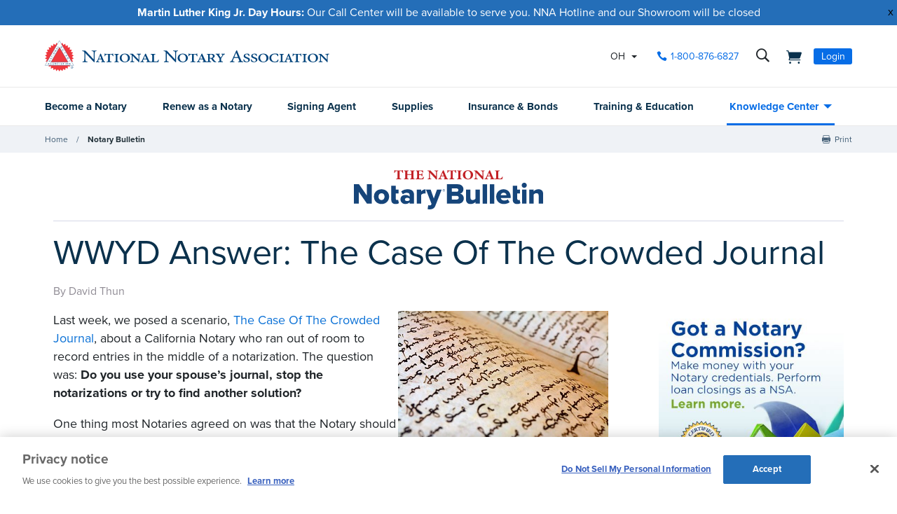

--- FILE ---
content_type: text/html; charset=utf-8
request_url: https://www.nationalnotary.org/notary-bulletin/blog/2014/03/wwyd-answer-case-of-crowded-journal
body_size: 29302
content:


<!DOCTYPE html>
<html id="htmlTag" xmlns="http://www.w3.org/1999/xhtml" lang="en">
<head id="Head1">
<!-- DataLayer -->
<script type="text/javascript">
//<![CDATA[
dataLayer=[{}];
//]]>
</script>
<!-- end DataLayer -->
<!-- Google Optimize Page Hiding Snippet -->
<style>.async-hide{opacity:0 !important}</style>
<script>(function(a,s,y,n,c,h,i,d,e){s.className+=' '+y;h.start=1*new Date;
h.end=i=function(){s.className=s.className.replace(RegExp(' ?'+y),'')};
(a[n]=a[n]||[]).hide=h;setTimeout(function(){i();h.end=null},c);h.timeout=c;
})(window,document.documentElement,'async-hide','dataLayer',400,{'GTM-MZ5JVV8':true});</script>
<!-- end Google Optimize Page Hiding Snippet -->
<!-- Google Tag Manager -->
<script>(function(w,d,s,l,i){w[l]=w[l]||[];
w[l].push({'gtm.start':new Date().getTime(),event:'gtm.js'});
var f=d.getElementsByTagName(s)[0],j=d.createElement(s),dl=l!='dataLayer'?'&l='+l:'';
j.async=true;j.src='//www.googletagmanager.com/gtm.js?id='+i+dl;
f.parentNode.insertBefore(j,f);})(window,document,'script','dataLayer','GTM-PQFQDZ');</script>
<!-- end Google Tag Manager -->

    <!--Copyright Bridgeline Digital, Inc. An unpublished work created in 2009. All rights reserved. This software contains the confidential and trade secret information of Bridgeline Digital, Inc. ("Bridgeline").  Copying, distribution or disclosure without Bridgeline's express written permission is prohibited-->
    <title>WWYD Answer: The Case Of The Crowded Journal | NNA</title>
<script type='text/javascript'>
  var zaius = window['zaius']||(window['zaius']=[]);zaius.methods=["initialize","onload","customer","entity","event","subscribe","unsubscribe","consent","identify","anonymize","dispatch"];zaius.factory=function(e){return function(){var t=Array.prototype.slice.call(arguments);t.unshift(e);zaius.push(t);return zaius}};(function(){for(var i=0;i<zaius.methods.length;i++){var method=zaius.methods[i];zaius[method]=zaius.factory(method)}var e=document.createElement("script");e.type="text/javascript";e.async=true;e.src=("https:"===document.location.protocol?"https://":"http://")+"d1igp3oop3iho5.cloudfront.net/v2/TPnZy0Mc68dB1RCeXHaRag/zaius-min.js";var t=document.getElementsByTagName("script")[0];t.parentNode.insertBefore(e,t)})();
  
  // Edits to this script should only be made below this line.
  zaius.event('pageview');
</script>
<script src="https://cdn.optimizely.com/js/22462820096.js"></script><!-- CookiePro Cookies Consent Notice start for www.nationalnotary.org -->
<script src="https://cookie-cdn.cookiepro.com/scripttemplates/otSDKStub.js"  type="text/javascript" charset="UTF-8" data-domain-script="a59eda51-a59b-4c6d-a2c2-0c6721d1636b" ></script>
<script type="text/javascript">
function OptanonWrapper() { }
</script>
<!-- CookiePro Cookies Consent Notice end for www.nationalnotary.org --><script>
var HawkSearchSource = ['gclid', 'msclkid'];
</script><meta name="twitter:card" content="summary" />
<meta name="twitter:site" content="@nationalnotary" />
<meta name="description" content="Last week, we posed a scenario, The Case Of The Crowded Journal, about a California Notary who ran out of room to record entries in the middle of a notarization. The question was: Do you use your spouse’s journal, stop the notarizations or try to find another solution?" />
<meta name="keywords" content="findanotary, find a notary" />
<meta name="viewport" content="width=device-width,initial-scale=1,minimum-scale=1.0,maximum-scale=1.0" />
<meta name="y_key" content="619dbc143431f814" />
<meta name="y_key" content="76eaa5cb83da23fb" />
<link media="ALL" rel="stylesheet" type="text/css" href="/Style%20Library/NNA/mloader.min.css?v=639021088489046557" />
<link media="ALL" rel="stylesheet" type="text/css" href="/Style%20Library/css/main.min.css?v=639021088488890131" />
<link rel="canonical" href="https://www.nationalnotary.org/notary-bulletin/blog/2014/03/wwyd-answer-case-of-crowded-journal" />
<link rel="icon" href="//www.nationalnotary.org/favicon.ico" />
<link rel="preload" href="//www.nationalnotary.org/Style%20Library/fonts/fontello.woff" as="font" type="font/woff2" crossorigin="anonymous" />
<link rel="preload" href="https://use.typekit.net/af/949f99/00000000000000003b9b3068/27/l?primer=7cdcb44be4a7db8877ffa5c0007b8dd865b3bbc383831fe2ea177f62257a9191&fvd=n7&v=3" as="font" type="font/woff2" crossorigin="anonymous" />
<link rel="preload" href="https://use.typekit.net/af/705e94/00000000000000003b9b3062/27/l?primer=7cdcb44be4a7db8877ffa5c0007b8dd865b3bbc383831fe2ea177f62257a9191&fvd=n4&v=3" as="font" type="font/woff2" crossorigin="anonymous" />
<script type="text/javascript" src="https://ajax.googleapis.com/ajax/libs/jquery/1.9.1/jquery.min.js"></script>
<script type="text/javascript" src="https://ajax.googleapis.com/ajax/libs/jqueryui/1.9.1/jquery-ui.min.js"></script>
<script type="text/javascript" src="/Script%20Library/front-end/frontEnd-min.js?v=639021088488733769"></script>
<script type="text/javascript" src="/Script%20Library/NNA/vendor/modernizr-2-6-2-respond-1-1-0-min.js"></script>
<script type="text/javascript">
//<![CDATA[
var publicSiteUrl='https://www.nationalnotary.org/';
var editorContext='SiteEditor';
var basePageType='basepage';
var pageState='View';
var jSpinnerUrl='/iapps_images/spinner.gif';
var jRotatingCube='/iapps_images/loading-spinner.gif';
var jWebApiRoutePath='api';
var PageId='73292699-9f7a-464e-891a-5268935e206b';
var WorkflowId='';
var ReferrerTypeId='8';
var ReferrerUrl='notary-bulletin/notary-bulletin-blog-post';

var appInsights = window.appInsights || function (config) { function r(config) { t[config] = function () { var i = arguments; t.queue.push(function () { t[config].apply(t, i) }) } } var t = { config: config }, u = document, e = window, o = "script", s = u.createElement(o), i, f; for (s.src = config.url || "//az416426.vo.msecnd.net/scripts/a/ai.0.js", u.getElementsByTagName(o)[0].parentNode.appendChild(s), t.cookie = u.cookie, t.queue = [], i = ["Event", "Exception", "Metric", "PageView", "Trace"]; i.length;) r("track" + i.pop()); return r("setAuthenticatedUserContext"), r("clearAuthenticatedUserContext"), config.disableExceptionTracking || (i = "onerror", r("_" + i), f = e[i], e[i] = function (config, r, u, e, o) { var s = f && f(config, r, u, e, o); return s !== !0 && t["_" + i](config, r, u, e, o), s }), t }({ instrumentationKey: '801f2a6e-6d5f-42e0-80a1-e1dea47ddd4e' }); window.appInsights = appInsights; appInsights.trackPageView();
var siteId = '8039ce09-e7da-47e1-bcec-df96b5e411f4';var swgif = '/Tracking/WebPageEventLogger.axd';
//]]>
</script>
<script type="text/javascript">
    (function(c,l,a,r,i,t,y){
        c[a]=c[a]||function(){(c[a].q=c[a].q||[]).push(arguments)};
        t=l.createElement(r);t.async=1;t.src="https://www.clarity.ms/tag/"+i;
        y=l.getElementsByTagName(r)[0];y.parentNode.insertBefore(t,y);
    })(window, document, "clarity", "script", "injsxyhxq3");
</script><meta property="og:title" content="WWYD Answer: The Case Of The Crowded Journal" /><meta property="og:description" content="Last week, we posed a scenario, The Case Of The Crowded Journal, about a California Notary who ran out of room to record entries in the middle of a notarization. The question was: Do you use your spouse’s journal, stop the notarizations or try to find another solution?" /><meta property="og:image" content="https://www.nationalnotary.org/Image%20Library/NNA/Bulletin/journal-handwriting.jpg" /><meta property="og:url" content="https://www.nationalnotary.org/notary-bulletin/blog/2014/03/wwyd-answer-case-of-crowded-journal" /><meta property="og:site_name" content="National Notary Association" /><meta property="og:type" content="article" /><meta property="article:published_time" content="2014-03-12" /><meta property="article:modified_time" content="2019-03-22" /><meta name="twitter:card" content="summary" /><meta name="twitter:site" content="@nationalnotary" />
                        <script type="text/javascript">
                            var fwCaptcha_Loaded = fwCaptcha_Loaded || function() {
                                let elements = document.getElementsByClassName('g-recaptcha');

                                for (var i = 0; i < elements.length; i++) {
                                    var element = elements[i];

                                    if (!element.hasAttribute('data-recaptcha-id'))
                                        element.setAttribute('data-recaptcha-id', grecaptcha.render(element, {'sitekey' : element.getAttribute('data-sitekey')}));
                                }
                            };

                            var fwCaptcha_cvRequired = fwCaptcha_cvRequired || function(sender, args) {
                                if (typeof args === 'undefined')
                                    return;

                                var element = document.getElementById(sender.getAttribute('data-control-id'));
                                var response = grecaptcha.getResponse(element.getAttribute('data-recaptcha-id'));

                                document.getElementById(sender.getAttribute('data-value-id')).value = response;

                                if (response)
                                    args.IsValid = true;
                                else
                                    args.IsValid = false;
                            };
                        </script><script src="https://www.google.com/recaptcha/api.js?onload=fwCaptcha_Loaded&render=explicit" async defer></script></head>
<body id="bodyTag">
<!-- Google Tag Manager (noscript) -->
<noscript><iframe src="//www.googletagmanager.com/ns.html?id=GTM-PQFQDZ" height="0" width="0" style="display:none;visibility:hidden"></iframe></noscript>
<!-- end Google Tag Manager (noscript) -->

    
    
    <form method="post" action="/notary-bulletin/blog/2014/03/wwyd-answer-case-of-crowded-journal" onsubmit="javascript:return WebForm_OnSubmit();" id="form1" novalidate="novalidate" class="tmp-blog">
<div class="aspNetHidden">
<input type="hidden" name="__EVENTTARGET" id="__EVENTTARGET" value="" />
<input type="hidden" name="__EVENTARGUMENT" id="__EVENTARGUMENT" value="" />

</div>

<script type="text/javascript">
//<![CDATA[
var theForm = document.forms['form1'];
function __doPostBack(eventTarget, eventArgument) {
    if (!theForm.onsubmit || (theForm.onsubmit() != false)) {
        theForm.__EVENTTARGET.value = eventTarget;
        theForm.__EVENTARGUMENT.value = eventArgument;
        theForm.submit();
    }
}
//]]>
</script>


<script src="https://ajax.aspnetcdn.com/ajax/4.6/1/WebForms.js" type="text/javascript"></script>
<script type="text/javascript">
//<![CDATA[
window.WebForm_PostBackOptions||document.write('<script type="text/javascript" src="/WebResource.axd?d=oCKj8IvNuIk7gy1HJUatdrxc44YP4nQWME8Wxdd6DGPnke3qspDXbthnORZlPAcXN7_u1xDrkIusxuRK-nyT4HeVlao1&amp;t=638901392248157332"><\/script>');//]]>
</script>



<script type="text/javascript">
//<![CDATA[
var jTemplateType='0';var loadedFromVersion='False';//]]>
</script>

<script src="https://ajax.aspnetcdn.com/ajax/4.6/1/WebUIValidation.js" type="text/javascript"></script>
<script src="https://ajax.aspnetcdn.com/ajax/4.6/1/MicrosoftAjax.js" type="text/javascript"></script>
<script type="text/javascript">
//<![CDATA[
(window.Sys && Sys._Application && Sys.Observer)||document.write('<script type="text/javascript" src="/ScriptResource.axd?d=C0-jv8mCc3YH01nQBjS-_7iqxAhQwr1PAupAXWe9c-BPPGUzsXZR04BVmo0GfZ6DYf-qRgRxNRrIK4XxIcCtMtvwYi2DvMZh8gSrkeCsXgxJzW1HtAy8NZq70TAxcfFSjb7b6N-fcCXIWvVYDR11RiosX1o1&t=5c0e0825"><\/script>');//]]>
</script>

<script src="https://ajax.aspnetcdn.com/ajax/4.6/1/MicrosoftAjaxWebForms.js" type="text/javascript"></script>
<script type="text/javascript">
//<![CDATA[
(window.Sys && Sys.WebForms)||document.write('<script type="text/javascript" src="/ScriptResource.axd?d=CkWDPtA3hXBHN7AqG5hE3AqHF3VpqsYHc2CORuy9yY-68UdbUfqEq988tjrPIpe-j_OLXO-j30fU7S3eQMTXmXucYiW4XyTEgu6YEG0ouvBlwMiFFZrNJMo6VfqMY2-D_9TN8uAlpOAtlcy_A1FeI5E3pNtBAkyeM0UpNdqXkUDtx89Z0&t=5c0e0825"><\/script>');function WebForm_OnSubmit() {
if (typeof(ValidatorOnSubmit) == "function" && ValidatorOnSubmit() == false) return false;
return true;
}
//]]>
</script>

        <script type="text/javascript">
//<![CDATA[
Sys.WebForms.PageRequestManager._initialize('scriptManager', 'form1', ['tctl01$header1$ss1$upStateSelector','','tctl01$header1$upNavLogin','','tctl01$Footer1$BulletinSignup$ctl00',''], [], [], 90, '');
//]]>
</script>

        
        
        

<div class="tmp-twocol">
    
<!-- ISYSINDEXINGOFF -->
<!--[if IE]>
    <p class="chromeframe">You are using an <strong>outdated</strong> browser. Please <a href="http://browsehappy.com/">upgrade your browser</a> or <a href="http://www.google.com/chromeframe/?redirect=true">activate Google Chrome Frame</a> to improve your experience.</p>
<![endif]-->
<div class="msg-cookies"><p><strong>Your Cookies are Disabled!</strong> NationalNotary.org sets cookies on your computer to help improve performance and provide a more engaging user experience. By using this site, you accept the terms of our cookie policy. <a href="/cookies">Learn more.</a></p>
</div>
<header class="headerMain">
    <div class="headerMain-util">
        <div class="headerMain-utilInner">
            <div class="headerMain-utilZone01">
                <div class="mobileDrawerToggle drawerToggle" data-for="globals-mobile" data-mobile="true">Menu</div>
                <div class="logoMain">
                    <a href="/"><img src="/Image Library/NNA/logo.svg" alt="National Notary Association" /></a>
                </div>
                
            </div>
            <div class="headerMain-utilZone02">
                <div id="ctl01_header1_ss1_upStateSelector" class="stateSelectionContainer">
	
    <div id="stateSelector" class="selectionState" data-state-abbr="OH" data-state-name="Ohio">
        <div class="flyout">
            <span>Your selected state:</span> OH
            <div class="flyout-content stateOptions">
                <ul>
                    
                    <li><a id="ctl01_header1_ss1_rpt1_ctl00_hl1" data-state="AL" href="javascript:__doPostBack(&#39;ctl01$header1$ss1$rpt1$ctl00$hl1&#39;,&#39;&#39;)">Alabama</a></li>
                    
                    <li><a id="ctl01_header1_ss1_rpt1_ctl01_hl1" data-state="AK" href="javascript:__doPostBack(&#39;ctl01$header1$ss1$rpt1$ctl01$hl1&#39;,&#39;&#39;)">Alaska</a></li>
                    
                    <li><a id="ctl01_header1_ss1_rpt1_ctl02_hl1" data-state="AZ" href="javascript:__doPostBack(&#39;ctl01$header1$ss1$rpt1$ctl02$hl1&#39;,&#39;&#39;)">Arizona</a></li>
                    
                    <li><a id="ctl01_header1_ss1_rpt1_ctl03_hl1" data-state="AR" href="javascript:__doPostBack(&#39;ctl01$header1$ss1$rpt1$ctl03$hl1&#39;,&#39;&#39;)">Arkansas</a></li>
                    
                    <li><a id="ctl01_header1_ss1_rpt1_ctl04_hl1" data-state="CA" href="javascript:__doPostBack(&#39;ctl01$header1$ss1$rpt1$ctl04$hl1&#39;,&#39;&#39;)">California</a></li>
                    
                    <li><a id="ctl01_header1_ss1_rpt1_ctl05_hl1" data-state="CO" href="javascript:__doPostBack(&#39;ctl01$header1$ss1$rpt1$ctl05$hl1&#39;,&#39;&#39;)">Colorado</a></li>
                    
                    <li><a id="ctl01_header1_ss1_rpt1_ctl06_hl1" data-state="CT" href="javascript:__doPostBack(&#39;ctl01$header1$ss1$rpt1$ctl06$hl1&#39;,&#39;&#39;)">Connecticut</a></li>
                    
                    <li><a id="ctl01_header1_ss1_rpt1_ctl07_hl1" data-state="DE" href="javascript:__doPostBack(&#39;ctl01$header1$ss1$rpt1$ctl07$hl1&#39;,&#39;&#39;)">Delaware</a></li>
                    
                    <li><a id="ctl01_header1_ss1_rpt1_ctl08_hl1" data-state="FL" href="javascript:__doPostBack(&#39;ctl01$header1$ss1$rpt1$ctl08$hl1&#39;,&#39;&#39;)">Florida</a></li>
                    
                    <li><a id="ctl01_header1_ss1_rpt1_ctl09_hl1" data-state="GA" href="javascript:__doPostBack(&#39;ctl01$header1$ss1$rpt1$ctl09$hl1&#39;,&#39;&#39;)">Georgia</a></li>
                    
                    <li><a id="ctl01_header1_ss1_rpt1_ctl10_hl1" data-state="HI" href="javascript:__doPostBack(&#39;ctl01$header1$ss1$rpt1$ctl10$hl1&#39;,&#39;&#39;)">Hawaii</a></li>
                    
                    <li><a id="ctl01_header1_ss1_rpt1_ctl11_hl1" data-state="ID" href="javascript:__doPostBack(&#39;ctl01$header1$ss1$rpt1$ctl11$hl1&#39;,&#39;&#39;)">Idaho</a></li>
                    
                    <li><a id="ctl01_header1_ss1_rpt1_ctl12_hl1" data-state="IL" href="javascript:__doPostBack(&#39;ctl01$header1$ss1$rpt1$ctl12$hl1&#39;,&#39;&#39;)">Illinois</a></li>
                    
                    <li><a id="ctl01_header1_ss1_rpt1_ctl13_hl1" data-state="IN" href="javascript:__doPostBack(&#39;ctl01$header1$ss1$rpt1$ctl13$hl1&#39;,&#39;&#39;)">Indiana</a></li>
                    
                    <li><a id="ctl01_header1_ss1_rpt1_ctl14_hl1" data-state="IA" href="javascript:__doPostBack(&#39;ctl01$header1$ss1$rpt1$ctl14$hl1&#39;,&#39;&#39;)">Iowa</a></li>
                    
                    <li><a id="ctl01_header1_ss1_rpt1_ctl15_hl1" data-state="KS" href="javascript:__doPostBack(&#39;ctl01$header1$ss1$rpt1$ctl15$hl1&#39;,&#39;&#39;)">Kansas</a></li>
                    
                    <li><a id="ctl01_header1_ss1_rpt1_ctl16_hl1" data-state="KY" href="javascript:__doPostBack(&#39;ctl01$header1$ss1$rpt1$ctl16$hl1&#39;,&#39;&#39;)">Kentucky</a></li>
                    
                    <li><a id="ctl01_header1_ss1_rpt1_ctl17_hl1" data-state="LA" href="javascript:__doPostBack(&#39;ctl01$header1$ss1$rpt1$ctl17$hl1&#39;,&#39;&#39;)">Louisiana</a></li>
                    
                    <li><a id="ctl01_header1_ss1_rpt1_ctl18_hl1" data-state="ME" href="javascript:__doPostBack(&#39;ctl01$header1$ss1$rpt1$ctl18$hl1&#39;,&#39;&#39;)">Maine</a></li>
                    
                    <li><a id="ctl01_header1_ss1_rpt1_ctl19_hl1" data-state="MD" href="javascript:__doPostBack(&#39;ctl01$header1$ss1$rpt1$ctl19$hl1&#39;,&#39;&#39;)">Maryland</a></li>
                    
                    <li><a id="ctl01_header1_ss1_rpt1_ctl20_hl1" data-state="MA" href="javascript:__doPostBack(&#39;ctl01$header1$ss1$rpt1$ctl20$hl1&#39;,&#39;&#39;)">Massachusetts</a></li>
                    
                    <li><a id="ctl01_header1_ss1_rpt1_ctl21_hl1" data-state="MI" href="javascript:__doPostBack(&#39;ctl01$header1$ss1$rpt1$ctl21$hl1&#39;,&#39;&#39;)">Michigan</a></li>
                    
                    <li><a id="ctl01_header1_ss1_rpt1_ctl22_hl1" data-state="MN" href="javascript:__doPostBack(&#39;ctl01$header1$ss1$rpt1$ctl22$hl1&#39;,&#39;&#39;)">Minnesota</a></li>
                    
                    <li><a id="ctl01_header1_ss1_rpt1_ctl23_hl1" data-state="MS" href="javascript:__doPostBack(&#39;ctl01$header1$ss1$rpt1$ctl23$hl1&#39;,&#39;&#39;)">Mississippi</a></li>
                    
                    <li><a id="ctl01_header1_ss1_rpt1_ctl24_hl1" data-state="MO" href="javascript:__doPostBack(&#39;ctl01$header1$ss1$rpt1$ctl24$hl1&#39;,&#39;&#39;)">Missouri</a></li>
                    
                    <li><a id="ctl01_header1_ss1_rpt1_ctl25_hl1" data-state="MT" href="javascript:__doPostBack(&#39;ctl01$header1$ss1$rpt1$ctl25$hl1&#39;,&#39;&#39;)">Montana</a></li>
                    
                    <li><a id="ctl01_header1_ss1_rpt1_ctl26_hl1" data-state="NE" href="javascript:__doPostBack(&#39;ctl01$header1$ss1$rpt1$ctl26$hl1&#39;,&#39;&#39;)">Nebraska</a></li>
                    
                    <li><a id="ctl01_header1_ss1_rpt1_ctl27_hl1" data-state="NV" href="javascript:__doPostBack(&#39;ctl01$header1$ss1$rpt1$ctl27$hl1&#39;,&#39;&#39;)">Nevada</a></li>
                    
                    <li><a id="ctl01_header1_ss1_rpt1_ctl28_hl1" data-state="NH" href="javascript:__doPostBack(&#39;ctl01$header1$ss1$rpt1$ctl28$hl1&#39;,&#39;&#39;)">New Hampshire</a></li>
                    
                    <li><a id="ctl01_header1_ss1_rpt1_ctl29_hl1" data-state="NJ" href="javascript:__doPostBack(&#39;ctl01$header1$ss1$rpt1$ctl29$hl1&#39;,&#39;&#39;)">New Jersey</a></li>
                    
                    <li><a id="ctl01_header1_ss1_rpt1_ctl30_hl1" data-state="NM" href="javascript:__doPostBack(&#39;ctl01$header1$ss1$rpt1$ctl30$hl1&#39;,&#39;&#39;)">New Mexico</a></li>
                    
                    <li><a id="ctl01_header1_ss1_rpt1_ctl31_hl1" data-state="NY" href="javascript:__doPostBack(&#39;ctl01$header1$ss1$rpt1$ctl31$hl1&#39;,&#39;&#39;)">New York</a></li>
                    
                    <li><a id="ctl01_header1_ss1_rpt1_ctl32_hl1" data-state="NC" href="javascript:__doPostBack(&#39;ctl01$header1$ss1$rpt1$ctl32$hl1&#39;,&#39;&#39;)">North Carolina</a></li>
                    
                    <li><a id="ctl01_header1_ss1_rpt1_ctl33_hl1" data-state="ND" href="javascript:__doPostBack(&#39;ctl01$header1$ss1$rpt1$ctl33$hl1&#39;,&#39;&#39;)">North Dakota</a></li>
                    
                    <li><a id="ctl01_header1_ss1_rpt1_ctl34_hl1" data-state="OH" class="selected" href="javascript:__doPostBack(&#39;ctl01$header1$ss1$rpt1$ctl34$hl1&#39;,&#39;&#39;)">Ohio</a></li>
                    
                    <li><a id="ctl01_header1_ss1_rpt1_ctl35_hl1" data-state="OK" href="javascript:__doPostBack(&#39;ctl01$header1$ss1$rpt1$ctl35$hl1&#39;,&#39;&#39;)">Oklahoma</a></li>
                    
                    <li><a id="ctl01_header1_ss1_rpt1_ctl36_hl1" data-state="OR" href="javascript:__doPostBack(&#39;ctl01$header1$ss1$rpt1$ctl36$hl1&#39;,&#39;&#39;)">Oregon</a></li>
                    
                    <li><a id="ctl01_header1_ss1_rpt1_ctl37_hl1" data-state="PA" href="javascript:__doPostBack(&#39;ctl01$header1$ss1$rpt1$ctl37$hl1&#39;,&#39;&#39;)">Pennsylvania</a></li>
                    
                    <li><a id="ctl01_header1_ss1_rpt1_ctl38_hl1" data-state="RI" href="javascript:__doPostBack(&#39;ctl01$header1$ss1$rpt1$ctl38$hl1&#39;,&#39;&#39;)">Rhode Island</a></li>
                    
                    <li><a id="ctl01_header1_ss1_rpt1_ctl39_hl1" data-state="SC" href="javascript:__doPostBack(&#39;ctl01$header1$ss1$rpt1$ctl39$hl1&#39;,&#39;&#39;)">South Carolina</a></li>
                    
                    <li><a id="ctl01_header1_ss1_rpt1_ctl40_hl1" data-state="SD" href="javascript:__doPostBack(&#39;ctl01$header1$ss1$rpt1$ctl40$hl1&#39;,&#39;&#39;)">South Dakota</a></li>
                    
                    <li><a id="ctl01_header1_ss1_rpt1_ctl41_hl1" data-state="TN" href="javascript:__doPostBack(&#39;ctl01$header1$ss1$rpt1$ctl41$hl1&#39;,&#39;&#39;)">Tennessee</a></li>
                    
                    <li><a id="ctl01_header1_ss1_rpt1_ctl42_hl1" data-state="TX" href="javascript:__doPostBack(&#39;ctl01$header1$ss1$rpt1$ctl42$hl1&#39;,&#39;&#39;)">Texas</a></li>
                    
                    <li><a id="ctl01_header1_ss1_rpt1_ctl43_hl1" data-state="UT" href="javascript:__doPostBack(&#39;ctl01$header1$ss1$rpt1$ctl43$hl1&#39;,&#39;&#39;)">Utah</a></li>
                    
                    <li><a id="ctl01_header1_ss1_rpt1_ctl44_hl1" data-state="VT" href="javascript:__doPostBack(&#39;ctl01$header1$ss1$rpt1$ctl44$hl1&#39;,&#39;&#39;)">Vermont</a></li>
                    
                    <li><a id="ctl01_header1_ss1_rpt1_ctl45_hl1" data-state="VA" href="javascript:__doPostBack(&#39;ctl01$header1$ss1$rpt1$ctl45$hl1&#39;,&#39;&#39;)">Virginia</a></li>
                    
                    <li><a id="ctl01_header1_ss1_rpt1_ctl46_hl1" data-state="WA" href="javascript:__doPostBack(&#39;ctl01$header1$ss1$rpt1$ctl46$hl1&#39;,&#39;&#39;)">Washington</a></li>
                    
                    <li><a id="ctl01_header1_ss1_rpt1_ctl47_hl1" data-state="DC" href="javascript:__doPostBack(&#39;ctl01$header1$ss1$rpt1$ctl47$hl1&#39;,&#39;&#39;)">Washington DC</a></li>
                    
                    <li><a id="ctl01_header1_ss1_rpt1_ctl48_hl1" data-state="WV" href="javascript:__doPostBack(&#39;ctl01$header1$ss1$rpt1$ctl48$hl1&#39;,&#39;&#39;)">West Virginia</a></li>
                    
                    <li><a id="ctl01_header1_ss1_rpt1_ctl49_hl1" data-state="WI" href="javascript:__doPostBack(&#39;ctl01$header1$ss1$rpt1$ctl49$hl1&#39;,&#39;&#39;)">Wisconsin</a></li>
                    
                    <li><a id="ctl01_header1_ss1_rpt1_ctl50_hl1" data-state="WY" href="javascript:__doPostBack(&#39;ctl01$header1$ss1$rpt1$ctl50$hl1&#39;,&#39;&#39;)">Wyoming</a></li>
                    
                </ul>
            </div>
        </div>
    </div>

</div>


            </div>
            <div class="headerMain-utilZone03">
                <nav class="navCallout">
                    <ul>
                        <li><a id="ctl01_header1_hlPhone" class="icon-phone" aria-label="phone number" href="tel://1-800-876-6827">1-800-876-6827</a></li>
                    </ul>
                </nav>
                <div data-mfp-focus="#searchMain" data-mfp-src="#search-popup" class="searchToggle openPopup" aria-label="search">
                    <div class="popup mfp-hide popup--search" id="search-popup">
                        <div class="searchBox searchBox--main hawk">
                            <label for="searchMain" class="h-visuallyHidden">Search</label>
                            <input id="searchMain" type="text" placeholder="Search Site" class="searchBox-textField" data-alt-index="">
                            <a class="searchBox-submit hawk"></a>
                            <i class="search-clear icon-close"></i>
                        </div>
                        <div class="searchResults-autocomplete"></div>
                    </div>
                </div>
                <a href="/shopping-cart" id="ctl01_header1_cartStatus" class="cartStatus" aria-label="shopping cart" style="margin-right: 1em"></a>

                
                <nav id="ctl01_header1_navSignin" class="navSignin">
                    <ul>
                        <li><span class="navSignin-signin toggleLink" onclick="initNavLoginForm()">Login</span>
                            <div id="ctl01_header1_upNavLogin" class="navSignin-signin-modal toggleLinkTarget callout--greyLight callout--greyBorder is-hidden">
	
                                    <div id="pnlNavLogin" class="formBody" onkeypress="javascript:return WebForm_FireDefaultButton(event, &#39;ctl01_header1_btnLogIn&#39;)">
		
                                        <div class="formRow">
                                            <div class="column">
                                                <span class="navSignin-text">Login <a onclick="targetClickShowHide($('span.navSignin-signin'))" class="navSignin-close">close</a></span>
                                                
                                            </div>
                                        </div>
                                        <div class="formRow">
                                            <div class="column">
                                                <label for="ctl01_header1_txtNavLoginEmail">Email Address 
                                                </label>
                                                <input name="ctl01$header1$txtNavLoginEmail" id="ctl01_header1_txtNavLoginEmail" class="loginFormField" type="email" />
                                            </div>
                                        </div>
                                        <div class="formRow">
                                            <div class="column">
                                                <label for="ctl01_header1_txtNavLoginPassword">Password 
                                                    <a href="/my-account?a=forgot#fp" class="right"><span>Forgot Password</span></a>
                                                </label>
                                                <input name="ctl01$header1$txtNavLoginPassword" type="password" id="ctl01_header1_txtNavLoginPassword" class="loginFormField" type="password" />
                                            </div>
                                        </div>
                                        <div class="formRow">
                                            <div class="column">
                                                <label class="labelItems"></label>
                                                <div id="checkBox" class="formCheckBox">
                                                    <span>
                                                        <input id="ctl01_header1_chkNavLoginRememberMe" type="checkbox" name="ctl01$header1$chkNavLoginRememberMe" /><label for="ctl01_header1_chkNavLoginRememberMe">Remember me on this computer</label>
                                                    </span>
                                                </div>
                                            </div>
                                        </div>
                                        <div class="formRow">
                                            <div class="column">
                                                <input type="submit" name="ctl01$header1$btnLogIn" value="Log In" id="ctl01_header1_btnLogIn" class="btn btn--lg btn--full btn--disabled" disabled="disabled" style="color:#aaa" />
                                            </div>
                                            <div class="column">
                                                <p class="h-textCenter"><a id="ctl01_header1_lnkCreateAccount" href="/my-account#register"><strong>Create an Account</strong></a></p>
                                            </div>
                                        </div>
                                    
	</div>
                                
</div>
                            <div id="ctl01_header1_ctl03" style="display:none;">
	
                                    <div id="mloader" class="mloader mloader-default is-active"></div>
                                
</div>
                        </li>
                    </ul>
                </nav>

                
                

            </div>
        </div>
    </div>
    <div class="headerMain-main">
        <div class="headerMain-mainInner">
            <div class="headerMain-mainZone01"></div>
            <div class="headerMain-mainZone02">
                <nav class="navMain"><ul>
    <li class=""><a href="/ohio/become-a-notary">Become a Notary</a></li>
    <li class=""><a href="/ohio/renew-a-notary">Renew as a Notary</a></li>
    <li class=""><a href="/signing-agent">Signing Agent</a></li>
    <li class=""><a href="/ohio/supplies">Supplies</a></li>
    <li class=""><a href="/ohio/insurance">Insurance & Bonds</a></li>
    <li class=""><a href="/ohio/training">Training & Education</a></li>
    <li class="hasChildren is-active"><a href="/knowledge-center">Knowledge Center</a><ul>
        <li><a href="/knowledge-center/state-notary-resources">State Resources</a></li>
        <li><a href="/knowledge-center/about-notaries">Notary Public</a></li>
        <li><a href="/knowledge-center/signing-agent-resources">Notary Signing Agent</a></li>
        <li><a href="/knowledge-center/in-person-electronic-notarization">IPEN</a></li>
        <li><a href="/knowledge-center/remote-online-notary">Remote Online Notary</a></li>
        <li class="is-selected"><a href="/notary-bulletin">Notary Bulletin</a></li>
        <li><a href="/knowledge-center/news">Laws & Resources</a></li>
      </ul>
    </li>
  </ul></nav>           
            </div>
            <div class="headerMain-mainZone03"></div>
        </div>
    </div>
    <script>
        function submitSiteSearch(searchVal) {
            document.location = '/home/search-results?searchtext=' + encodeURIComponent(searchVal.toLowerCase());
        }
        function initNavLoginForm() {
            $('#ctl01_header1_navLoginMsg').hide();
            $('#ctl01_header1_txtNavLoginPassword').val('');
            $('#ctl01_header1_chkNavLoginRememberMe').removeAttr('checked');
            $('#ctl01_header1_txtNavLoginEmail').val('').focus();
        }
        Sys.Application.add_load(function () {
            $(".navSignin-signin-modal input.loginFormField").on('input', function () {
                if ($('#ctl01_header1_txtNavLoginEmail').val() != '' && $('#ctl01_header1_txtNavLoginPassword').val() != '')
                    $('#ctl01_header1_btnLogIn').removeAttr('disabled').removeAttr('style').removeClass('btn--disabled');
                else 
                    $('#ctl01_header1_btnLogIn').attr('disabled', 'disabled').css('color', '#aaa').addClass('btn--disabled');
            });
        });
    </script>
</header>
<!--ISYSINDEXINGON-->

    <div class="contentNav-container">
        <div class="contentNav-inner">
            
        <div id="ctl01_breadcrumb1_breadcrumb1" class="Breadcrumb">
	<nav class="breadcrumb-nav" role="breadcrumbs"><ul>
    <li><a href="/">Home</a></li>
    <li><a href="/notary-bulletin">Notary Bulletin</a></li>
  </ul></nav>
</div>
    

            
    <nav class="social-nav" role="socialShare">
		<ul>
			<li class="soc-print"><a href="#print">Print</a></li>
			<li class="soc-share"></li>
		</ul>
	</nav>
        </div>
    </div>
    <div id="mainWrapper" class="main-wrapper blog-detail">
        <div class="main-container" id="btt-anchor">
            <div class="row">
                <div class="column">
                    <div class="blog-bar">
                        <a id="ctl01_hlBlogTitle" href="/notary-bulletin"><span title="The National Notary Bulletin">The National Notary Bulletin</span></a>
                    </div>
                    <header>
                        
                        <h1>WWYD Answer: The Case Of The Crowded Journal</h1>
                        <p class="byline">
                            By David Thun
                            
                        </p>
                        
                    </header>
                </div>
                <div class="column med-15 lg-17">
                    <article>
                        <p><img loading="lazy" alt="journal-handwriting.jpg" objectid="76d46062-892e-4c50-9d2a-82ca36c19d70" src="https://www.nationalnotary.org/Image Library/NNA/Bulletin/journal-handwriting.jpg" style="float: right;" />Last week, we posed a scenario, <a href="http://nationalnotary.org/bulletin/bulletin_articles/wwyd_case_crowded_journal.html">The Case Of The Crowded Journal</a>, about a California Notary who ran out of room to record entries in the middle of a notarization. The question was: <strong>Do you use your spouse’s journal, stop the notarizations or try to find another solution?</strong></p>
<p>One thing most Notaries agreed on was that the Notary should not use the spouse’s journal. “This happened to me once. I would not use my hubby’s journal, as it’s illegal and unethical,” said <strong>Catherine James</strong> of California. Instead, James said she wrote the required information on the blank back side of the last page in her journal.</p>
<p>If the spouse is also a Notary, <strong>Terry Dion</strong> and <strong>Barbara Christ</strong> suggested asking the husband to notarize the remaining signatures that had not yet been completed. “This is probably the easiest solution,” Dion said.</p>
<p>Texas Notary <strong>Carmelina Carrillo</strong> suggested the best approach is to prepare ahead of time and have a new journal ready and on hand before the current one runs out of space. “Be ready! Not sorry,” she posted on Facebook.</p>
<p>NNA Vice President of Legislative Affairs Bill Anderson agreed with Carillo. “It’s simple: the Notary must plan ahead to have another blank journal on hand so that this situation never arises,” Anderson said. “However, in this case, the Notary could get a blank notebook, such as a ‘composition’ type of notebook or even a blank diary type of journal. As long as the Notary obtains all information required to be in the journal in a blank notebook, and the entries are sequential, the notebook could be used until such time that the Notary obtained a new journal. Then, the Notary would need to store the notebook used for those few journal entries in a locked and secure area and turn it into the county clerk at the end of the Notary’s career.”</p>
<p>Anderson said that using another Notary’s journal is definitely a mistake. “The problem with the Notary using the spouse’s journal is that it was not the Notary’s journal to begin with,” he said. “Also, by allowing the Notary to use the journal, the spouse violated the statute requiring a journal to be under his or her direct and exclusive control. Finally, after the entries were made, neither Notary could comply with the same statute. A journal can only be kept under one Notary’s exclusive control.”</p>
<p><em>David Thun</em><em> is an Associate Editor at the National Notary Association.</em></p>
                    </article>

                    <div id="ctl01_divCategories" class="view-cats">
                        <p>
                            <strong>View All:</strong>
                            <a class='new-category' href='/notary-bulletin/blog/best-practices'>Best Practices</a>
                        </p>
                    </div>

                    
                    <input name="ctl01_commentshiddenObjectId" type="hidden" id="ctl01_commentshiddenObjectId" value="4a1c7356-ddce-4acf-9b68-2a0ef994fadc" /><input name="ctl01_commentshiddenTxtParentId" type="hidden" id="ctl01_commentshiddenTxtParentId" /><input name="ctl01_commentshiddenTxtName" type="hidden" id="ctl01_commentshiddenTxtName" /><input name="ctl01_commentshiddenTxtEmail" type="hidden" id="ctl01_commentshiddenTxtEmail" /><input name="ctl01_commentshiddenTxtComments" type="hidden" id="ctl01_commentshiddenTxtComments" /><input name="ctl01_commentshiddenTxtCaptchaId" type="hidden" id="ctl01_commentshiddenTxtCaptchaId" value="sPLPQf" /><input name="ctl01_commentshiddenPageNo" type="hidden" id="ctl01_commentshiddenPageNo" value="1" /><input name="ctl01_commentshiddenSortOrder" type="hidden" id="ctl01_commentshiddenSortOrder" value="DESC" /><input name="ctl01_commentshiddenEventReference" type="hidden" id="ctl01_commentshiddenEventReference" value="__doPostBack(&#39;ctl01$comments&#39;,&#39;&#39;)" /><div id="ctl01_comments">
	<?xml version="1.0" encoding="utf-16"?><div class="blog-comments"><div class="commentsForm"><a name="commentForm"><!--Comments form Bookmark--></a><div id="commentForm" class="blog-form"><h3>Leave a Comment</h3><div class="gradient-border"><div class="CLFormContainer"><div class="required">
                  Required <span class="required">*</span></div><div class="formBody"><div class="formRow"><label for="txtName" class="labelItems">
                      Name
                      <span class="required">*</span></label><input type="text" id="txtName" /></div><div class="formRow"><label for="txtEmail" class="labelItems">
                      Email
                      <span class="required">*</span><em>(for verfication purposes only)</em></label><input class="formTextBox" type="email" id="txtEmail" /></div><div class="formRow"><label for="txtComment" class="labelItems">
                      Comment
                      <span class="required">*</span></label><textarea id="txtComment" class="formTextarea" onfocus="return initCommentBox(this);"> </textarea></div><div class="formRow"><label for="g-recaptcha-response" class="labelItems">Verify</label><div id="comments-recaptcha" class="g-recaptcha" data-sitekey="6LcJUhkUAAAAABJ5-zx23XefdQex6eFnvsLVZfdm"> </div></div></div><div class="formFooter"><div class="formSubmit"><input type="hidden" id="txtParent" /><input class="btnComment button" type="submit" value="SUBMIT" onclick="return AddComment('txtName','txtEmail','txtComment','txtCaptcha', 'txtParent');" /></div><p><em>All comments are reviewed and if approved, will display.</em></p></div></div></div></div></div></div>
</div>
                </div>
                <div class="column med-1 lg-1"></div>
                <aside id="ctl01_RightSidebar" class="column med-8 lg-6">

                    

                    <div id="ctl01_xmlSidebarContent0" class="pageContent">
	<div id="ctl01_xmlSidebarContent0_ctl00" class="pageContent-container">
		<div class="className"><p><a href="https://www.nationalnotary.org/signing-agent2" target="_blank"><img src="https://www.nationalnotary.org/image%20library/nna/bulletin/nsa_ad_bulletin_become_380x340.jpg" alt data-amp-height="340" data-amp-width="380"></a></p></div>
	</div>
</div>

                    <div class="sidebar-group">
                        <h4>Most Recent Bulletins</h4>
                        <div id="ctl01_blogListItem">
	<?xml version="1.0" encoding="utf-16"?><ul class="lst-articles"><li><a href="https://www.nationalnotary.org/notary-bulletin/blog/2024/06/3-important-things-notaries-need-to-know-about-ai-fraud">3 important things Notaries need to know about AI fraud</a></li><li><a href="https://www.nationalnotary.org/notary-bulletin/blog/2026/01/hotline-can-i-use-notary-stamp-lacks-commission-expiration-date">Can I use a Notary stamp that lacks my commission expiration date?</a></li><li><a href="https://www.nationalnotary.org/notary-bulletin/blog/2025/12/documents-family-caregivers-need-to-have-notarized">Documents family caregivers need to have notarized</a></li></ul>
</div>
                    </div>

                    <div class="sidebar-group">
                        <h4>Categories</h4>
                        
                                <ul class="lst-simple lst-cat">
                                <li><a href='/notary-bulletin/blog/alternate-income-opportunities'>Alternate Income Opportunities (16)</a></li>
                                <li><a href='/notary-bulletin/blog/best-practices'>Best Practices (285)</a></li>
                                <li><a href='/notary-bulletin/blog/building-your-business'>Building Your Business (94)</a></li>
                                <li><a href='/notary-bulletin/blog/covid-19'>COVID-19 (16)</a></li>
                                <li><a href='/notary-bulletin/blog/financial-and-corporate-services'>Financial and Corporate Services (29)</a></li>
                                <li><a href='/notary-bulletin/blog/healthcare-professionals'>Healthcare Professionals (74)</a></li>
                                <li><a href='/notary-bulletin/blog/hotline-tips'>Hotline Tips (488)</a></li>
                                <li><a href='/notary-bulletin/blog/immigration-news'>Immigration News (31)</a></li>
                                <li><a href='/notary-bulletin/blog/international'>International (36)</a></li>
                                <li><a href='/notary-bulletin/blog/laws-regulations'>Laws & Regulations (124)</a></li>
                                <li><a href='/notary-bulletin/blog/legal-professionals'>Legal Professionals (42)</a></li>
                                <li><a href='/notary-bulletin/blog/mortgage-finance-economic-news'>Mortgage Finance & Economic News (121)</a></li>
                                <li><a href='/notary-bulletin/blog/nna-news'>NNA News (215)</a></li>
                                <li><a href='/notary-bulletin/blog/notario-upl'>Notario UPL (40)</a></li>
                                <li><a href='/notary-bulletin/blog/notary-news'>Notary News (350)</a></li>
                                <li><a href='/notary-bulletin/blog/quizzes'>Quizzes (45)</a></li>
                                <li><a href='/notary-bulletin/blog/remote-online-notarization'>Remote Online Notarization (28)</a></li>
                                <li><a href='/notary-bulletin/blog/search-content-marketing'>Search & Content Marketing (1)</a></li>
                                <li><a href='/notary-bulletin/blog/signing-professionals'>Signing Professionals (229)</a></li>
                                <li><a href='/notary-bulletin/blog/small-business-entrepreneurs'>Small Business & Entrepreneurs (4)</a></li>
                                <li><a href='/notary-bulletin/blog/social-media-marketing'>Social Media Marketing (21)</a></li>
                                <li><a href='/notary-bulletin/blog/the-national-notary'>The National Notary (51)</a></li>
                                </ul>
                    </div>

                    <div class="sidebar-group">
                        <h4>Archives</h4>
                        <ul class='lst-simple lst-expand'><li class='expanded'><a href='/notary-bulletin/blog/2026'>2026 (1)</a><ul  style='display: block;'><li><a href='/notary-bulletin/blog/2026/01'>January (1)</a></li></ul></li><li ><a href='/notary-bulletin/blog/2025'>2025 (71)</a><ul ><li><a href='/notary-bulletin/blog/2025/12'>December (6)</a></li><li><a href='/notary-bulletin/blog/2025/11'>November (4)</a></li><li><a href='/notary-bulletin/blog/2025/10'>October (6)</a></li><li><a href='/notary-bulletin/blog/2025/09'>September (5)</a></li><li><a href='/notary-bulletin/blog/2025/08'>August (4)</a></li><li><a href='/notary-bulletin/blog/2025/07'>July (6)</a></li><li><a href='/notary-bulletin/blog/2025/06'>June (4)</a></li><li><a href='/notary-bulletin/blog/2025/05'>May (7)</a></li><li><a href='/notary-bulletin/blog/2025/04'>April (7)</a></li><li><a href='/notary-bulletin/blog/2025/03'>March (8)</a></li><li><a href='/notary-bulletin/blog/2025/02'>February (5)</a></li><li><a href='/notary-bulletin/blog/2025/01'>January (9)</a></li></ul></li><li ><a href='/notary-bulletin/blog/2024'>2024 (91)</a><ul ><li><a href='/notary-bulletin/blog/2024/12'>December (8)</a></li><li><a href='/notary-bulletin/blog/2024/11'>November (7)</a></li><li><a href='/notary-bulletin/blog/2024/10'>October (4)</a></li><li><a href='/notary-bulletin/blog/2024/09'>September (8)</a></li><li><a href='/notary-bulletin/blog/2024/08'>August (6)</a></li><li><a href='/notary-bulletin/blog/2024/07'>July (10)</a></li><li><a href='/notary-bulletin/blog/2024/06'>June (8)</a></li><li><a href='/notary-bulletin/blog/2024/05'>May (10)</a></li><li><a href='/notary-bulletin/blog/2024/04'>April (9)</a></li><li><a href='/notary-bulletin/blog/2024/03'>March (8)</a></li><li><a href='/notary-bulletin/blog/2024/02'>February (5)</a></li><li><a href='/notary-bulletin/blog/2024/01'>January (8)</a></li></ul></li><li ><a href='/notary-bulletin/blog/2023'>2023 (87)</a><ul ><li><a href='/notary-bulletin/blog/2023/12'>December (4)</a></li><li><a href='/notary-bulletin/blog/2023/11'>November (7)</a></li><li><a href='/notary-bulletin/blog/2023/10'>October (10)</a></li><li><a href='/notary-bulletin/blog/2023/09'>September (7)</a></li><li><a href='/notary-bulletin/blog/2023/08'>August (8)</a></li><li><a href='/notary-bulletin/blog/2023/07'>July (8)</a></li><li><a href='/notary-bulletin/blog/2023/06'>June (9)</a></li><li><a href='/notary-bulletin/blog/2023/05'>May (9)</a></li><li><a href='/notary-bulletin/blog/2023/04'>April (7)</a></li><li><a href='/notary-bulletin/blog/2023/03'>March (8)</a></li><li><a href='/notary-bulletin/blog/2023/02'>February (4)</a></li><li><a href='/notary-bulletin/blog/2023/01'>January (6)</a></li></ul></li><li ><a href='/notary-bulletin/blog/2022'>2022 (93)</a><ul ><li><a href='/notary-bulletin/blog/2022/12'>December (6)</a></li><li><a href='/notary-bulletin/blog/2022/11'>November (5)</a></li><li><a href='/notary-bulletin/blog/2022/10'>October (9)</a></li><li><a href='/notary-bulletin/blog/2022/09'>September (6)</a></li><li><a href='/notary-bulletin/blog/2022/08'>August (7)</a></li><li><a href='/notary-bulletin/blog/2022/07'>July (8)</a></li><li><a href='/notary-bulletin/blog/2022/06'>June (10)</a></li><li><a href='/notary-bulletin/blog/2022/05'>May (10)</a></li><li><a href='/notary-bulletin/blog/2022/04'>April (6)</a></li><li><a href='/notary-bulletin/blog/2022/03'>March (10)</a></li><li><a href='/notary-bulletin/blog/2022/02'>February (6)</a></li><li><a href='/notary-bulletin/blog/2022/01'>January (10)</a></li></ul></li><li ><a href='/notary-bulletin/blog/2021'>2021 (102)</a><ul ><li><a href='/notary-bulletin/blog/2021/12'>December (5)</a></li><li><a href='/notary-bulletin/blog/2021/11'>November (7)</a></li><li><a href='/notary-bulletin/blog/2021/10'>October (5)</a></li><li><a href='/notary-bulletin/blog/2021/09'>September (7)</a></li><li><a href='/notary-bulletin/blog/2021/08'>August (9)</a></li><li><a href='/notary-bulletin/blog/2021/07'>July (7)</a></li><li><a href='/notary-bulletin/blog/2021/06'>June (10)</a></li><li><a href='/notary-bulletin/blog/2021/05'>May (8)</a></li><li><a href='/notary-bulletin/blog/2021/04'>April (12)</a></li><li><a href='/notary-bulletin/blog/2021/03'>March (12)</a></li><li><a href='/notary-bulletin/blog/2021/02'>February (13)</a></li><li><a href='/notary-bulletin/blog/2021/01'>January (7)</a></li></ul></li><li ><a href='/notary-bulletin/blog/2020'>2020 (123)</a><ul ><li><a href='/notary-bulletin/blog/2020/12'>December (12)</a></li><li><a href='/notary-bulletin/blog/2020/11'>November (10)</a></li><li><a href='/notary-bulletin/blog/2020/10'>October (10)</a></li><li><a href='/notary-bulletin/blog/2020/09'>September (10)</a></li><li><a href='/notary-bulletin/blog/2020/08'>August (10)</a></li><li><a href='/notary-bulletin/blog/2020/07'>July (10)</a></li><li><a href='/notary-bulletin/blog/2020/06'>June (14)</a></li><li><a href='/notary-bulletin/blog/2020/05'>May (6)</a></li><li><a href='/notary-bulletin/blog/2020/04'>April (8)</a></li><li><a href='/notary-bulletin/blog/2020/03'>March (19)</a></li><li><a href='/notary-bulletin/blog/2020/02'>February (8)</a></li><li><a href='/notary-bulletin/blog/2020/01'>January (6)</a></li></ul></li><li ><a href='/notary-bulletin/blog/2019'>2019 (108)</a><ul ><li><a href='/notary-bulletin/blog/2019/12'>December (8)</a></li><li><a href='/notary-bulletin/blog/2019/11'>November (8)</a></li><li><a href='/notary-bulletin/blog/2019/10'>October (9)</a></li><li><a href='/notary-bulletin/blog/2019/09'>September (11)</a></li><li><a href='/notary-bulletin/blog/2019/08'>August (6)</a></li><li><a href='/notary-bulletin/blog/2019/07'>July (9)</a></li><li><a href='/notary-bulletin/blog/2019/06'>June (10)</a></li><li><a href='/notary-bulletin/blog/2019/05'>May (6)</a></li><li><a href='/notary-bulletin/blog/2019/04'>April (8)</a></li><li><a href='/notary-bulletin/blog/2019/03'>March (13)</a></li><li><a href='/notary-bulletin/blog/2019/02'>February (6)</a></li><li><a href='/notary-bulletin/blog/2019/01'>January (14)</a></li></ul></li><li ><a href='/notary-bulletin/blog/2018'>2018 (95)</a><ul ><li><a href='/notary-bulletin/blog/2018/12'>December (6)</a></li><li><a href='/notary-bulletin/blog/2018/11'>November (12)</a></li><li><a href='/notary-bulletin/blog/2018/10'>October (8)</a></li><li><a href='/notary-bulletin/blog/2018/09'>September (6)</a></li><li><a href='/notary-bulletin/blog/2018/08'>August (11)</a></li><li><a href='/notary-bulletin/blog/2018/07'>July (8)</a></li><li><a href='/notary-bulletin/blog/2018/06'>June (8)</a></li><li><a href='/notary-bulletin/blog/2018/05'>May (12)</a></li><li><a href='/notary-bulletin/blog/2018/04'>April (6)</a></li><li><a href='/notary-bulletin/blog/2018/03'>March (8)</a></li><li><a href='/notary-bulletin/blog/2018/02'>February (3)</a></li><li><a href='/notary-bulletin/blog/2018/01'>January (7)</a></li></ul></li><li ><a href='/notary-bulletin/blog/2017'>2017 (115)</a><ul ><li><a href='/notary-bulletin/blog/2017/12'>December (7)</a></li><li><a href='/notary-bulletin/blog/2017/11'>November (8)</a></li><li><a href='/notary-bulletin/blog/2017/10'>October (7)</a></li><li><a href='/notary-bulletin/blog/2017/09'>September (8)</a></li><li><a href='/notary-bulletin/blog/2017/08'>August (15)</a></li><li><a href='/notary-bulletin/blog/2017/07'>July (6)</a></li><li><a href='/notary-bulletin/blog/2017/06'>June (11)</a></li><li><a href='/notary-bulletin/blog/2017/05'>May (15)</a></li><li><a href='/notary-bulletin/blog/2017/04'>April (10)</a></li><li><a href='/notary-bulletin/blog/2017/03'>March (9)</a></li><li><a href='/notary-bulletin/blog/2017/02'>February (6)</a></li><li><a href='/notary-bulletin/blog/2017/01'>January (13)</a></li></ul></li><li ><a href='/notary-bulletin/blog/2016'>2016 (136)</a><ul ><li><a href='/notary-bulletin/blog/2016/12'>December (11)</a></li><li><a href='/notary-bulletin/blog/2016/11'>November (12)</a></li><li><a href='/notary-bulletin/blog/2016/10'>October (11)</a></li><li><a href='/notary-bulletin/blog/2016/09'>September (14)</a></li><li><a href='/notary-bulletin/blog/2016/08'>August (13)</a></li><li><a href='/notary-bulletin/blog/2016/07'>July (12)</a></li><li><a href='/notary-bulletin/blog/2016/06'>June (13)</a></li><li><a href='/notary-bulletin/blog/2016/05'>May (13)</a></li><li><a href='/notary-bulletin/blog/2016/04'>April (8)</a></li><li><a href='/notary-bulletin/blog/2016/03'>March (12)</a></li><li><a href='/notary-bulletin/blog/2016/02'>February (7)</a></li><li><a href='/notary-bulletin/blog/2016/01'>January (10)</a></li></ul></li><li ><a href='/notary-bulletin/blog/2015'>2015 (205)</a><ul ><li><a href='/notary-bulletin/blog/2015/12'>December (13)</a></li><li><a href='/notary-bulletin/blog/2015/11'>November (14)</a></li><li><a href='/notary-bulletin/blog/2015/10'>October (21)</a></li><li><a href='/notary-bulletin/blog/2015/09'>September (16)</a></li><li><a href='/notary-bulletin/blog/2015/08'>August (18)</a></li><li><a href='/notary-bulletin/blog/2015/07'>July (21)</a></li><li><a href='/notary-bulletin/blog/2015/06'>June (18)</a></li><li><a href='/notary-bulletin/blog/2015/05'>May (16)</a></li><li><a href='/notary-bulletin/blog/2015/04'>April (20)</a></li><li><a href='/notary-bulletin/blog/2015/03'>March (17)</a></li><li><a href='/notary-bulletin/blog/2015/02'>February (17)</a></li><li><a href='/notary-bulletin/blog/2015/01'>January (14)</a></li></ul></li><li ><a href='/notary-bulletin/blog/2014'>2014 (187)</a><ul ><li><a href='/notary-bulletin/blog/2014/12'>December (12)</a></li><li><a href='/notary-bulletin/blog/2014/11'>November (14)</a></li><li><a href='/notary-bulletin/blog/2014/10'>October (20)</a></li><li><a href='/notary-bulletin/blog/2014/09'>September (14)</a></li><li><a href='/notary-bulletin/blog/2014/08'>August (10)</a></li><li><a href='/notary-bulletin/blog/2014/07'>July (15)</a></li><li><a href='/notary-bulletin/blog/2014/06'>June (16)</a></li><li><a href='/notary-bulletin/blog/2014/05'>May (17)</a></li><li><a href='/notary-bulletin/blog/2014/04'>April (23)</a></li><li><a href='/notary-bulletin/blog/2014/03'>March (16)</a></li><li><a href='/notary-bulletin/blog/2014/02'>February (15)</a></li><li><a href='/notary-bulletin/blog/2014/01'>January (15)</a></li></ul></li><li ><a href='/notary-bulletin/blog/2013'>2013 (210)</a><ul ><li><a href='/notary-bulletin/blog/2013/12'>December (20)</a></li><li><a href='/notary-bulletin/blog/2013/11'>November (18)</a></li><li><a href='/notary-bulletin/blog/2013/10'>October (26)</a></li><li><a href='/notary-bulletin/blog/2013/09'>September (14)</a></li><li><a href='/notary-bulletin/blog/2013/08'>August (20)</a></li><li><a href='/notary-bulletin/blog/2013/07'>July (11)</a></li><li><a href='/notary-bulletin/blog/2013/06'>June (14)</a></li><li><a href='/notary-bulletin/blog/2013/05'>May (12)</a></li><li><a href='/notary-bulletin/blog/2013/04'>April (19)</a></li><li><a href='/notary-bulletin/blog/2013/03'>March (17)</a></li><li><a href='/notary-bulletin/blog/2013/02'>February (16)</a></li><li><a href='/notary-bulletin/blog/2013/01'>January (23)</a></li></ul></li><li ><a href='/notary-bulletin/blog/2012'>2012 (280)</a><ul ><li><a href='/notary-bulletin/blog/2012/12'>December (20)</a></li><li><a href='/notary-bulletin/blog/2012/11'>November (26)</a></li><li><a href='/notary-bulletin/blog/2012/10'>October (27)</a></li><li><a href='/notary-bulletin/blog/2012/09'>September (19)</a></li><li><a href='/notary-bulletin/blog/2012/08'>August (24)</a></li><li><a href='/notary-bulletin/blog/2012/07'>July (18)</a></li><li><a href='/notary-bulletin/blog/2012/06'>June (22)</a></li><li><a href='/notary-bulletin/blog/2012/05'>May (24)</a></li><li><a href='/notary-bulletin/blog/2012/04'>April (29)</a></li><li><a href='/notary-bulletin/blog/2012/03'>March (14)</a></li><li><a href='/notary-bulletin/blog/2012/02'>February (22)</a></li><li><a href='/notary-bulletin/blog/2012/01'>January (35)</a></li></ul></li><li ><a href='/notary-bulletin/blog/2011'>2011 (264)</a><ul ><li><a href='/notary-bulletin/blog/2011/12'>December (23)</a></li><li><a href='/notary-bulletin/blog/2011/11'>November (26)</a></li><li><a href='/notary-bulletin/blog/2011/10'>October (27)</a></li><li><a href='/notary-bulletin/blog/2011/09'>September (22)</a></li><li><a href='/notary-bulletin/blog/2011/08'>August (25)</a></li><li><a href='/notary-bulletin/blog/2011/07'>July (19)</a></li><li><a href='/notary-bulletin/blog/2011/06'>June (29)</a></li><li><a href='/notary-bulletin/blog/2011/05'>May (20)</a></li><li><a href='/notary-bulletin/blog/2011/04'>April (17)</a></li><li><a href='/notary-bulletin/blog/2011/03'>March (19)</a></li><li><a href='/notary-bulletin/blog/2011/02'>February (18)</a></li><li><a href='/notary-bulletin/blog/2011/01'>January (19)</a></li></ul></li><li ><a href='/notary-bulletin/blog/2010'>2010 (78)</a><ul ><li><a href='/notary-bulletin/blog/2010/12'>December (9)</a></li><li><a href='/notary-bulletin/blog/2010/11'>November (4)</a></li><li><a href='/notary-bulletin/blog/2010/09'>September (6)</a></li><li><a href='/notary-bulletin/blog/2010/08'>August (6)</a></li><li><a href='/notary-bulletin/blog/2010/07'>July (2)</a></li><li><a href='/notary-bulletin/blog/2010/06'>June (6)</a></li><li><a href='/notary-bulletin/blog/2010/05'>May (14)</a></li><li><a href='/notary-bulletin/blog/2010/04'>April (9)</a></li><li><a href='/notary-bulletin/blog/2010/03'>March (10)</a></li><li><a href='/notary-bulletin/blog/2010/02'>February (6)</a></li><li><a href='/notary-bulletin/blog/2010/01'>January (6)</a></li></ul></li><li ><a href='/notary-bulletin/blog/2009'>2009 (49)</a><ul ><li><a href='/notary-bulletin/blog/2009/12'>December (2)</a></li><li><a href='/notary-bulletin/blog/2009/10'>October (2)</a></li><li><a href='/notary-bulletin/blog/2009/08'>August (6)</a></li><li><a href='/notary-bulletin/blog/2009/07'>July (30)</a></li><li><a href='/notary-bulletin/blog/2009/06'>June (9)</a></li></ul><li></ul>
                    </div>

                    
                    
                    <div id="ctl01_xmlSidebarContent03" class="pageContent">
	<div id="ctl01_xmlSidebarContent03_ctl00" class="pageContent-container">
		<div class="sidebar">
  <div class="sidebar-content">
    <h3>Get a Full Notary Supply Package</h3>
    <p><a class="btn btnAlt" href="https://www.nationalnotary.org/become-a-notary">Become a Notary</a></p>
    <p><a class="btn btnAlt btnAlt--invert" href="https://www.nationalnotary.org/renew-a-notary">Renew as a Notary</a></p>
  </div>
</div>
	</div>
</div>
                    
                    
                </aside>
            </div>
        </div>
    </div>
    

<!-- ISYSINDEXINGOFF -->
<footer class="footer-container">
    <div id="ctl01_Footer1_divFooterTop" class="footer-top">
        <div class="footer-inner">
            <section>
                

<style> /* -- NOTARY BULLETIN SIGNUP -- */
    .nb-signup {
        min-height: 100px;
        border-bottom: 1px solid #abb8c1;
    }
    .nb-signup .nb-flex {
        display: flex;
        align-items: center;
    }
    .nb-signup .nb-left, 
    .nb-signup .nb-right {
        flex: 1;
    }
    .nb-signup .bl-pad {
        padding: 0 20px 0 0;
    }
    .nb-signup h3 {
        font-size: 21px;
        text-align: left;
    }
    .nb-signup p {
        font-size: 15px;
        color: #415d75;
        margin-bottom: 0;
        text-align: left;
    }
    .nb-signup .form-container {
        display: flex;
    }
    .nb-signup input[type="text"] {
        width: 100%;
        border-radius: 4px 0 0 4px;
        -webkit-appearance: none;
        border: 1px solid #abb8c1;
        padding: 0 16px;
        height: auto;
    }
    .nb-signup input:-ms-input-placeholder, 
    .nb-signup input::-webkit-input-placeholder {
        /* Internet Explorer 10-11 */
        color: #6e757b;
        font-size: 16px;
    }
    .nb-signup input::placeholder {
        color: #6e757b;
        font-size: 16px;
    }
    .nb-signup input[type="button"] {
        padding: 12px 24px;
        font-size: 17px;
        color: #fff;
        background-color: #076de6;
        border: 1px solid #076de6;
        border-radius: 0 4px 4px 0;
    }
    .nb-signup input[type="button"]:disabled, 
    .nb-signup input[type="button"][disabled] {
        cursor: text;
        opacity: .4;
    }
    .nb-info {
        min-height: 25px;
        display: block;
        text-align: center;
    }
    .nb-info {
        padding: 0 .75em
    }
    .nb-info [class*=icon-]:before {
        font-size: 90%;
        vertical-align: text-top;
        margin-top: .2em;
        color: #ff8c00;
    }
    @media screen and (max-width: 900px) {
        .nb-signup .nb-flex {
            flex-direction: column;
        }
        .nb-signup .nb-left, 
        .nb-signup .nb-right {
            width: 100%;
        }
        .nb-signup .nb-left .nb-info {
            display: none;
        }
    }
    @media (max-width: 1000px) {
        .nb-signup {
            margin: 0 10px;
        }
        .nb-signup .nb-left, 
        .nb-signup .nb-right {
            margin-bottom: 10px;
        }
    }
</style>

<div id="ctl01_Footer1_BulletinSignup_ctl00">
	
        <br /><br />
        <div id="ctl01_Footer1_BulletinSignup_pnlForm" class="nb-signup" onkeypress="javascript:return WebForm_FireDefaultButton(event, &#39;ctl01_Footer1_BulletinSignup_btnSubscribe&#39;)">
		
            <div class="nb-flex">
                <div class="nb-left">
                    <div class="bl-pad">
                        <h3>Subscribe to the National Notary Bulletin</h3>
                        <p>A weekly newsletter with the latest Notary news, articles, and resources.</p>
                    </div>
                    <div class="nb-info"></div>
                </div>
                <div class="nb-right">
                    <div class="form-container">
                        <input name="ctl01$Footer1$BulletinSignup$txtEmail" type="text" maxlength="350" id="ctl01_Footer1_BulletinSignup_txtEmail" placeholder="Your Email Address" required="" />
                        <br /><br />
                        <input type="button" name="ctl01$Footer1$BulletinSignup$btnSubscribe" value="Subscribe" onclick="javascript:WebForm_DoPostBackWithOptions(new WebForm_PostBackOptions(&quot;ctl01$Footer1$BulletinSignup$btnSubscribe&quot;, &quot;&quot;, true, &quot;BulletinSignup&quot;, &quot;&quot;, false, true))" id="ctl01_Footer1_BulletinSignup_btnSubscribe" />
                    </div>
                    <div class="nb-info">
                        <span id="ctl01_Footer1_BulletinSignup_ctl02" class="nb-info icon-attention-circle" style="display:none;">Please enter your email address.</span>
                        <span id="ctl01_Footer1_BulletinSignup_ctl03" class="nb-info icon-attention-circle" style="display:none;">Please enter a valid email address.</span>
                    </div>
                </div>
            </div>
        
	</div>
        
    
</div>

<script>
    Sys.WebForms.PageRequestManager.getInstance().add_pageLoaded(function () {
        $('#ctl01_Footer1_BulletinSignup_btnSubscribe').on('click', function () {
            if ($(this).prop('disabled')) return false;
            if (Page_ClientValidate("BulletinSignup")) {
                $(this).prop("disabled", true);
                $(this).val("Sending...");
                $('#ctl01_Footer1_BulletinSignup_txtEmail').prop("disabled", true);
            }
        });
    });
</script>

                <nav class="nav-footer" aria-label="footer navigation">
                    
                    <ul><li><h6><span>News & Information</span></h6><ul><li><a href="/notary-bulletin">The National Notary Bulletin</a></li><li><a href="/knowledge-center/about-notaries">Notary Public Resources</a></li><li><a href="/knowledge-center/signing-agent-resources">Notary Signing Agent Resources </a></li><li><a href="/knowledge-center/in-person-electronic-notarization">In-Person Electronic Notarization</a></li><li><a href="/knowledge-center/remote-online-notary">Remote Online Notarization</a></li><li><a href="/knowledge-center/about-notaries/notary-fees-by-state">Notary Fees by State</a></li><li><a href="/knowledge-center/news/law-updates">Notary Laws</a></li><li><a href="/the-national-notary">The National Notary Magazine</a></li><li><a href="/press-center">Press Center</a></li><li><a href="/news-information-nav/nna conference">NNA Conference</a></li></ul></li><li><h6><span>Support</span></h6><ul><li><a href="/support/application-and-order-status">Application & Order Status</a></li><li><a href="/support/faq">Customer FAQs</a></li><li><a href="/membership/hotline">NNA Notary Hotline</a></li><li><a href="/support/returns-and-refunds">Returns and Refunds</a></li><li><a href="/become-a-notary">Become a Notary</a></li><li><a href="/renew-a-notary">Renew as a Notary</a></li></ul></li><li><h6><span>About the NNA</span></h6><ul><li><a href="/about-the-nna/why-choose-us">Why Choose Us</a></li><li><a href="/about-the-nna/leadership">Leadership</a></li><li><a href="/about-the-nna/mission-and-history">Mission and History</a></li><li><a href="/about-the-nna/corporate-responsibility">Corporate Responsibility</a></li><li><a href="/about-the-nna/certifications">Certifications</a></li><li><a href="/about-the-nna/award-programs">NNA Award Programs</a></li><li><a href="/press-center">Press Center</a></li><li><a href="/about-the-nna/on-site-services">On-Site Services</a></li><li><a href="/about-the-nna/career-opportunities">Career Opportunities</a></li></ul></li><li><h6><span>Other NNA Sites</span></h6><ul><li><a href="https://www.trustednotary.com">TrustedNotary.com</a></li><li><a href="https://www.signingagent.com/">SigningAgent.com</a></li><li><a href="/immigration">Immigration Forms Training & Support</a></li><li><a href="https://www.nnasuretybonds.com/">NNA Surety</a></li><li><a href="http://www.rebackgrounds.com">RealEstateBackgrounds.com</a></li><li><a href="https://www.findanotary.com/">FindANotary.com</a></li></ul></li><li><h6><span>Resources For</span></h6><ul><li><a href="/business">Employers</a></li><li><a href="/resources-for/government">Government</a></li><li><a href="/resources-for/public">Public</a></li></ul></li></ul>
                </nav>
                <nav class="social" aria-label="social media links">
                    <div id="ctl01_Footer1_xmlFooterSocial" contentId="7ac0d7ca-5479-4110-b816-d51fb0499d71">
	<div id="ctl01_Footer1_xmlFooterSocial_ctl00">
		<ul>    <li role="socialLink" tabindex="0"><a href="https://www.facebook.com/nationalnotary" target="_blank" aria-label="Facebook" class="social social--facebook"></a></li>    <li role="socialLink" tabindex="0"><a href="https://www.instagram.com/nationalnotary/" target="_blank" aria-label="Instagram" class="social social--instagram"></a></li>    <li role="socialLink" tabindex="0"><a href="https://www.linkedin.com/company/national-notary-association" target="_blank" aria-label="LinkedIn" class="social social--linkedin"></a></li>    <li role="socialLink" tabindex="0"><a href="https://www.youtube.com/c/NationalnotaryOrg" target="_blank" aria-label="YouTube" class="social social--youTube "></a></li>    <li role="socialLink" tabindex="0"><a href="https://www.tiktok.com/@nationalnotary" target="_blank" aria-label="TikTok" class="social social--tiktok"></a></li>    <li role="socialLink" tabindex="0"><a href="https://www.pinterest.com/nationalnotary/" target="_blank" aria-label="Pinterest" class="social social--pinterest"></a></li>    <li role="socialLink" tabindex="0"><a href="https://twitter.com/nationalnotary" target="_blank" aria-label="X (Twitter)" class="social social--x "></a></li>  </ul>
	</div>
</div>
                </nav>
                <nav class="footer-utility" aria-label="footer">
                    <ul>
<li><a href="tel:1-800-876-6827"><i class="icon-phone" aria-hidden="true"></i> 1-800-876-6827</a></li>
<li><a href="https://www.nationalnotary.org/privacy-policy">Privacy Policy</a></li>
<li><a href="https://www.nationalnotary.org/copyright">Copyright</a></li>
<li><a href="https://www.nationalnotary.org/cookies">Cookies</a></li>
<li><a href="https://www.nationalnotary.org/contact-us">Contact Us</a></li>
<li><a href="https://www.nationalnotary.org/terms-conditions">Terms &amp; Conditions</a></li>
<li><a href="https://www.nationalnotary.org/ca-privacy-policy">CA Privacy Policy</a></li>
<!-- no longer needed with updated CCPA code>
  <li><a data-ot-ccpa-opt-out="link">Do Not Sell My Personal Information</a></li>--></ul>
                    <div class="payment-methods-message desktop-only tablet-only"><img src="/Image Library/NNA/Global/apple-pay-logo-mini.svg" alt="Apple Pay"> <img src="/Image Library/NNA/Global/google-pay-logo-mini.svg" alt="Google Pay"> <img src="/Image Library/NNA/Global/credit-card-logo-mini.svg" alt="credit card"> <span>Accepting Apple Pay, Google Pay &amp; more.</span></div>
<div class="payment-methods-message mobile-only"><img src="/Image Library/NNA/Global/apple-pay-logo-mini.svg" alt="Apple Pay"> <img src="/Image Library/NNA/Global/google-pay-logo-mini.svg" alt="Google Pay"> <img src="/Image Library/NNA/Global/credit-card-logo-mini.svg" alt="credit card"> <span>Apple Pay, Google Pay &amp; more.</span></div>
                </nav>
            </section>
        </div>
    </div>
    <div class="footer-copyright">
        <div class="footer-inner">
            <div class="row">
                <div class="column med-16">
                    <p>&copy; 2026 National Notary Association. All Rights Reserved. 9350 De Soto Avenue, Chatsworth, CA 91311-4926</p>
                </div>
                <div class="column med-8">
                    <div id="ctl01_Footer1_txtSupporters" class="footer-supporters" contentId="3eeb0077-78a3-4671-aca8-4ae0fffd2747">
	<div id="ctl01_Footer1_txtSupporters_ctl00" class="footer-supporters-container">
		<ul>
<li><a class="copyrighted-badge" title="Copyrighted.com Registered &amp; Protected" target="_blank" href="https://www.copyrighted.com/website/1dnHjUMyinKQvAlr"><img alt="Copyrighted.com Registered &amp; Protected" border="0" width="125" height="25" srcset="https://static.copyrighted.com/badges/125x25/01_1_2x.png 2x" src="https://static.copyrighted.com/badges/125x25/01_1.png"></a>
<script src="https://static.copyrighted.com/badges/helper.js"></script>
</li>
<li><a href="https://www.nationalnotary.org/about-the-nna/certifications"> <img src="https://www.nationalnotary.org/image%20library/nna/global/mbe-logo.png" alt="MBE Logo" loading="lazy"></a></li>
<li><a href="https://www.aicpa.org/soc4so" target="_blank"> <img src="https://www.nationalnotary.org/image%20library/nna/global/aicpa-logo.png" alt="AICPA Logo" loading="lazy"></a></li>
<li><a href="https://seal.godaddy.com/verifySeal?sealID=4ynud184xknwViPj1YXeOZeZviNePlbzlgfMpU0D5kw9FRA0nzIR4IiByLpv" target="_blank"> <img src="https://www.nationalnotary.org/image%20library/nna/global/verified-logo.png" alt="GoDaddy.com Verified and Secured" loading="lazy"></a></li>
<li><a href="https://www.bbb.org/sanjose/business-reviews/professional-organizations/national-notary-association-in-chatsworth-ca-13145500#bbbseal" target="_blank"> <img src="https://www.nationalnotary.org/image%20library/nna/global/bbb-logo.png" alt="Better Business Bureau" loading="lazy"></a></li>
<li><a href="https://www.nationalnotary.org/support/returns-and-refunds"> <img src="https://www.nationalnotary.org/image%20library/nna/global/nna-guarantee.png" alt="NNA Guarantee" loading="lazy"></a></li>
</ul>
	</div>
</div>
                </div>
            </div>
        </div>
    </div>
</footer>
<div class="drawer">
    <div class="drawer-close">Close</div>
    <div class="drawer-content"></div>
</div>
<div class="globals-mobile drawerItem" data-id="globals-mobile">
    <nav class="navMain-mobile"><ul></ul></nav>
</div>
<!--ISYSINDEXINGON-->
</div>

        
        
        
        
        <script type="text/javascript" src="/jsfile/Basepage.js?v=638670192220000000"></script>
    
<script type="text/javascript">
//<![CDATA[
var Page_Validators =  new Array(document.getElementById("ctl01_Footer1_BulletinSignup_ctl02"), document.getElementById("ctl01_Footer1_BulletinSignup_ctl03"));
//]]>
</script>

<script type="text/javascript">
//<![CDATA[
var ctl01_Footer1_BulletinSignup_ctl02 = document.all ? document.all["ctl01_Footer1_BulletinSignup_ctl02"] : document.getElementById("ctl01_Footer1_BulletinSignup_ctl02");
ctl01_Footer1_BulletinSignup_ctl02.controltovalidate = "ctl01_Footer1_BulletinSignup_txtEmail";
ctl01_Footer1_BulletinSignup_ctl02.display = "Dynamic";
ctl01_Footer1_BulletinSignup_ctl02.validationGroup = "BulletinSignup";
ctl01_Footer1_BulletinSignup_ctl02.evaluationfunction = "RequiredFieldValidatorEvaluateIsValid";
ctl01_Footer1_BulletinSignup_ctl02.initialvalue = "";
var ctl01_Footer1_BulletinSignup_ctl03 = document.all ? document.all["ctl01_Footer1_BulletinSignup_ctl03"] : document.getElementById("ctl01_Footer1_BulletinSignup_ctl03");
ctl01_Footer1_BulletinSignup_ctl03.controltovalidate = "ctl01_Footer1_BulletinSignup_txtEmail";
ctl01_Footer1_BulletinSignup_ctl03.display = "Dynamic";
ctl01_Footer1_BulletinSignup_ctl03.validationGroup = "BulletinSignup";
ctl01_Footer1_BulletinSignup_ctl03.evaluationfunction = "RegularExpressionValidatorEvaluateIsValid";
ctl01_Footer1_BulletinSignup_ctl03.validationexpression = "^ *[a-zA-Z0-9._%+-]+@[a-zA-Z0-9.-]+\\.[a-zA-Z]{2,} *$";
//]]>
</script>

<div class="aspNetHidden">

	<input type="hidden" name="__VIEWSTATEGENERATOR" id="__VIEWSTATEGENERATOR" value="B4380F01" />
</div>

<script type="text/javascript">
//<![CDATA[

var Page_ValidationActive = false;
if (typeof(ValidatorOnLoad) == "function") {
    ValidatorOnLoad();
}

function ValidatorOnSubmit() {
    if (Page_ValidationActive) {
        return ValidatorCommonOnSubmit();
    }
    else {
        return true;
    }
}
        Sys.Application.add_init(function() {
    $create(Sys.UI._UpdateProgress, {"associatedUpdatePanelId":"ctl01_header1_upNavLogin","displayAfter":500,"dynamicLayout":true}, null, null, $get("ctl01_header1_ctl03"));
});

document.getElementById('ctl01_Footer1_BulletinSignup_ctl02').dispose = function() {
    Array.remove(Page_Validators, document.getElementById('ctl01_Footer1_BulletinSignup_ctl02'));
}

document.getElementById('ctl01_Footer1_BulletinSignup_ctl03').dispose = function() {
    Array.remove(Page_Validators, document.getElementById('ctl01_Footer1_BulletinSignup_ctl03'));
}
//]]>
</script>
<input type="hidden" name="__VIEWSTATE" id="__VIEWSTATE" value="/[base64]/dj02MzkwMjEwODg0ODkwNDY1NTdkAgEPFgYfBAUKc3R5bGVzaGVldB8FBQh0ZXh0L2Nzcx8GBTYvU3R5bGUlMjBMaWJyYXJ5L2Nzcy9tYWluLm1pbi5jc3M/[base64]/[base64]/[base64]/[base64]/PBqQ=" /></form>

    <script type="text/javascript" src="/Script%20Library/NNA/vendor/superfish.js?v=639021088488890131" defer="defer"></script>
<script type="text/javascript" src="/Script%20Library/NNA/vendor/jquery-royalslider-min.js?v=639021088488733769" defer="defer"></script>
<script type="text/javascript" src="/Script%20Library/NNA/vendor/jquery-touchwipe-min.js?v=639021088488733769" defer="defer"></script>
<script type="text/javascript" src="/Script%20Library/NNA/vendor/easyResponsiveTabs-min.js?v=639021088488733769" defer="defer"></script>
<script type="text/javascript" src="/Script%20Library/NNA/vendor/jquery-datepick-min.js?v=639021088488733769" defer="defer"></script>
<script type="text/javascript" src="/Script%20Library/NNA/vendor/global-vendor.js?v=639021088488733769" defer="defer"></script>

    <script type="text/javascript">
//<![CDATA[
var hiddenCommentPageNoId = 'ctl01_commentshiddenPageNo';var hiddenCommentSortOrderId = 'ctl01_commentshiddenSortOrder';var hiddenCommentEventReferenceId = 'ctl01_commentshiddenEventReference';
var rsMessage = {"EnterName":"Please enter your name.","EnterEmail":"Please enter your email.","ValidEmail":"Please enter valid email.","Comment":"Please enter a comment.","CaptchaText":"Please enter the text from image.","CaptchaCorrectText":"Please enter correct text from image.","PreventVoting":"You have voted already.","ReCaptchaText":"Please verify that you are not a robot."};
var hdnBlogPagerReference = "__doPostBack('ctl01$blogListItem','{0}')";
var hiddenNameId = 'ctl01_commentshiddenTxtName';var hiddenEmailId = 'ctl01_commentshiddenTxtEmail';var hiddenCommentId = 'ctl01_commentshiddenTxtComments';var hiddenCaptchaId = 'ctl01_commentshiddenTxtCaptchaId';var hiddenParentId = 'ctl01_commentshiddenTxtParentId';
//]]>
</script>

    <a href="//www.dandb.com/verified/business/570846728/" target="_blank" style="display:none"><img src="//www.dandb.com/verified/seal/pixel/?t=570846728" /></a>
<script type="text/javascript" src="/_Incapsula_Resource?SWJIYLWA=719d34d31c8e3a6e6fffd425f7e032f3&ns=2&cb=1096254018" async></script></body>
</html>


--- FILE ---
content_type: text/html; charset=utf-8
request_url: https://www.google.com/recaptcha/api2/anchor?ar=1&k=6LcJUhkUAAAAABJ5-zx23XefdQex6eFnvsLVZfdm&co=aHR0cHM6Ly93d3cubmF0aW9uYWxub3Rhcnkub3JnOjQ0Mw..&hl=en&v=PoyoqOPhxBO7pBk68S4YbpHZ&size=normal&anchor-ms=20000&execute-ms=30000&cb=13hhgj79vecy
body_size: 49131
content:
<!DOCTYPE HTML><html dir="ltr" lang="en"><head><meta http-equiv="Content-Type" content="text/html; charset=UTF-8">
<meta http-equiv="X-UA-Compatible" content="IE=edge">
<title>reCAPTCHA</title>
<style type="text/css">
/* cyrillic-ext */
@font-face {
  font-family: 'Roboto';
  font-style: normal;
  font-weight: 400;
  font-stretch: 100%;
  src: url(//fonts.gstatic.com/s/roboto/v48/KFO7CnqEu92Fr1ME7kSn66aGLdTylUAMa3GUBHMdazTgWw.woff2) format('woff2');
  unicode-range: U+0460-052F, U+1C80-1C8A, U+20B4, U+2DE0-2DFF, U+A640-A69F, U+FE2E-FE2F;
}
/* cyrillic */
@font-face {
  font-family: 'Roboto';
  font-style: normal;
  font-weight: 400;
  font-stretch: 100%;
  src: url(//fonts.gstatic.com/s/roboto/v48/KFO7CnqEu92Fr1ME7kSn66aGLdTylUAMa3iUBHMdazTgWw.woff2) format('woff2');
  unicode-range: U+0301, U+0400-045F, U+0490-0491, U+04B0-04B1, U+2116;
}
/* greek-ext */
@font-face {
  font-family: 'Roboto';
  font-style: normal;
  font-weight: 400;
  font-stretch: 100%;
  src: url(//fonts.gstatic.com/s/roboto/v48/KFO7CnqEu92Fr1ME7kSn66aGLdTylUAMa3CUBHMdazTgWw.woff2) format('woff2');
  unicode-range: U+1F00-1FFF;
}
/* greek */
@font-face {
  font-family: 'Roboto';
  font-style: normal;
  font-weight: 400;
  font-stretch: 100%;
  src: url(//fonts.gstatic.com/s/roboto/v48/KFO7CnqEu92Fr1ME7kSn66aGLdTylUAMa3-UBHMdazTgWw.woff2) format('woff2');
  unicode-range: U+0370-0377, U+037A-037F, U+0384-038A, U+038C, U+038E-03A1, U+03A3-03FF;
}
/* math */
@font-face {
  font-family: 'Roboto';
  font-style: normal;
  font-weight: 400;
  font-stretch: 100%;
  src: url(//fonts.gstatic.com/s/roboto/v48/KFO7CnqEu92Fr1ME7kSn66aGLdTylUAMawCUBHMdazTgWw.woff2) format('woff2');
  unicode-range: U+0302-0303, U+0305, U+0307-0308, U+0310, U+0312, U+0315, U+031A, U+0326-0327, U+032C, U+032F-0330, U+0332-0333, U+0338, U+033A, U+0346, U+034D, U+0391-03A1, U+03A3-03A9, U+03B1-03C9, U+03D1, U+03D5-03D6, U+03F0-03F1, U+03F4-03F5, U+2016-2017, U+2034-2038, U+203C, U+2040, U+2043, U+2047, U+2050, U+2057, U+205F, U+2070-2071, U+2074-208E, U+2090-209C, U+20D0-20DC, U+20E1, U+20E5-20EF, U+2100-2112, U+2114-2115, U+2117-2121, U+2123-214F, U+2190, U+2192, U+2194-21AE, U+21B0-21E5, U+21F1-21F2, U+21F4-2211, U+2213-2214, U+2216-22FF, U+2308-230B, U+2310, U+2319, U+231C-2321, U+2336-237A, U+237C, U+2395, U+239B-23B7, U+23D0, U+23DC-23E1, U+2474-2475, U+25AF, U+25B3, U+25B7, U+25BD, U+25C1, U+25CA, U+25CC, U+25FB, U+266D-266F, U+27C0-27FF, U+2900-2AFF, U+2B0E-2B11, U+2B30-2B4C, U+2BFE, U+3030, U+FF5B, U+FF5D, U+1D400-1D7FF, U+1EE00-1EEFF;
}
/* symbols */
@font-face {
  font-family: 'Roboto';
  font-style: normal;
  font-weight: 400;
  font-stretch: 100%;
  src: url(//fonts.gstatic.com/s/roboto/v48/KFO7CnqEu92Fr1ME7kSn66aGLdTylUAMaxKUBHMdazTgWw.woff2) format('woff2');
  unicode-range: U+0001-000C, U+000E-001F, U+007F-009F, U+20DD-20E0, U+20E2-20E4, U+2150-218F, U+2190, U+2192, U+2194-2199, U+21AF, U+21E6-21F0, U+21F3, U+2218-2219, U+2299, U+22C4-22C6, U+2300-243F, U+2440-244A, U+2460-24FF, U+25A0-27BF, U+2800-28FF, U+2921-2922, U+2981, U+29BF, U+29EB, U+2B00-2BFF, U+4DC0-4DFF, U+FFF9-FFFB, U+10140-1018E, U+10190-1019C, U+101A0, U+101D0-101FD, U+102E0-102FB, U+10E60-10E7E, U+1D2C0-1D2D3, U+1D2E0-1D37F, U+1F000-1F0FF, U+1F100-1F1AD, U+1F1E6-1F1FF, U+1F30D-1F30F, U+1F315, U+1F31C, U+1F31E, U+1F320-1F32C, U+1F336, U+1F378, U+1F37D, U+1F382, U+1F393-1F39F, U+1F3A7-1F3A8, U+1F3AC-1F3AF, U+1F3C2, U+1F3C4-1F3C6, U+1F3CA-1F3CE, U+1F3D4-1F3E0, U+1F3ED, U+1F3F1-1F3F3, U+1F3F5-1F3F7, U+1F408, U+1F415, U+1F41F, U+1F426, U+1F43F, U+1F441-1F442, U+1F444, U+1F446-1F449, U+1F44C-1F44E, U+1F453, U+1F46A, U+1F47D, U+1F4A3, U+1F4B0, U+1F4B3, U+1F4B9, U+1F4BB, U+1F4BF, U+1F4C8-1F4CB, U+1F4D6, U+1F4DA, U+1F4DF, U+1F4E3-1F4E6, U+1F4EA-1F4ED, U+1F4F7, U+1F4F9-1F4FB, U+1F4FD-1F4FE, U+1F503, U+1F507-1F50B, U+1F50D, U+1F512-1F513, U+1F53E-1F54A, U+1F54F-1F5FA, U+1F610, U+1F650-1F67F, U+1F687, U+1F68D, U+1F691, U+1F694, U+1F698, U+1F6AD, U+1F6B2, U+1F6B9-1F6BA, U+1F6BC, U+1F6C6-1F6CF, U+1F6D3-1F6D7, U+1F6E0-1F6EA, U+1F6F0-1F6F3, U+1F6F7-1F6FC, U+1F700-1F7FF, U+1F800-1F80B, U+1F810-1F847, U+1F850-1F859, U+1F860-1F887, U+1F890-1F8AD, U+1F8B0-1F8BB, U+1F8C0-1F8C1, U+1F900-1F90B, U+1F93B, U+1F946, U+1F984, U+1F996, U+1F9E9, U+1FA00-1FA6F, U+1FA70-1FA7C, U+1FA80-1FA89, U+1FA8F-1FAC6, U+1FACE-1FADC, U+1FADF-1FAE9, U+1FAF0-1FAF8, U+1FB00-1FBFF;
}
/* vietnamese */
@font-face {
  font-family: 'Roboto';
  font-style: normal;
  font-weight: 400;
  font-stretch: 100%;
  src: url(//fonts.gstatic.com/s/roboto/v48/KFO7CnqEu92Fr1ME7kSn66aGLdTylUAMa3OUBHMdazTgWw.woff2) format('woff2');
  unicode-range: U+0102-0103, U+0110-0111, U+0128-0129, U+0168-0169, U+01A0-01A1, U+01AF-01B0, U+0300-0301, U+0303-0304, U+0308-0309, U+0323, U+0329, U+1EA0-1EF9, U+20AB;
}
/* latin-ext */
@font-face {
  font-family: 'Roboto';
  font-style: normal;
  font-weight: 400;
  font-stretch: 100%;
  src: url(//fonts.gstatic.com/s/roboto/v48/KFO7CnqEu92Fr1ME7kSn66aGLdTylUAMa3KUBHMdazTgWw.woff2) format('woff2');
  unicode-range: U+0100-02BA, U+02BD-02C5, U+02C7-02CC, U+02CE-02D7, U+02DD-02FF, U+0304, U+0308, U+0329, U+1D00-1DBF, U+1E00-1E9F, U+1EF2-1EFF, U+2020, U+20A0-20AB, U+20AD-20C0, U+2113, U+2C60-2C7F, U+A720-A7FF;
}
/* latin */
@font-face {
  font-family: 'Roboto';
  font-style: normal;
  font-weight: 400;
  font-stretch: 100%;
  src: url(//fonts.gstatic.com/s/roboto/v48/KFO7CnqEu92Fr1ME7kSn66aGLdTylUAMa3yUBHMdazQ.woff2) format('woff2');
  unicode-range: U+0000-00FF, U+0131, U+0152-0153, U+02BB-02BC, U+02C6, U+02DA, U+02DC, U+0304, U+0308, U+0329, U+2000-206F, U+20AC, U+2122, U+2191, U+2193, U+2212, U+2215, U+FEFF, U+FFFD;
}
/* cyrillic-ext */
@font-face {
  font-family: 'Roboto';
  font-style: normal;
  font-weight: 500;
  font-stretch: 100%;
  src: url(//fonts.gstatic.com/s/roboto/v48/KFO7CnqEu92Fr1ME7kSn66aGLdTylUAMa3GUBHMdazTgWw.woff2) format('woff2');
  unicode-range: U+0460-052F, U+1C80-1C8A, U+20B4, U+2DE0-2DFF, U+A640-A69F, U+FE2E-FE2F;
}
/* cyrillic */
@font-face {
  font-family: 'Roboto';
  font-style: normal;
  font-weight: 500;
  font-stretch: 100%;
  src: url(//fonts.gstatic.com/s/roboto/v48/KFO7CnqEu92Fr1ME7kSn66aGLdTylUAMa3iUBHMdazTgWw.woff2) format('woff2');
  unicode-range: U+0301, U+0400-045F, U+0490-0491, U+04B0-04B1, U+2116;
}
/* greek-ext */
@font-face {
  font-family: 'Roboto';
  font-style: normal;
  font-weight: 500;
  font-stretch: 100%;
  src: url(//fonts.gstatic.com/s/roboto/v48/KFO7CnqEu92Fr1ME7kSn66aGLdTylUAMa3CUBHMdazTgWw.woff2) format('woff2');
  unicode-range: U+1F00-1FFF;
}
/* greek */
@font-face {
  font-family: 'Roboto';
  font-style: normal;
  font-weight: 500;
  font-stretch: 100%;
  src: url(//fonts.gstatic.com/s/roboto/v48/KFO7CnqEu92Fr1ME7kSn66aGLdTylUAMa3-UBHMdazTgWw.woff2) format('woff2');
  unicode-range: U+0370-0377, U+037A-037F, U+0384-038A, U+038C, U+038E-03A1, U+03A3-03FF;
}
/* math */
@font-face {
  font-family: 'Roboto';
  font-style: normal;
  font-weight: 500;
  font-stretch: 100%;
  src: url(//fonts.gstatic.com/s/roboto/v48/KFO7CnqEu92Fr1ME7kSn66aGLdTylUAMawCUBHMdazTgWw.woff2) format('woff2');
  unicode-range: U+0302-0303, U+0305, U+0307-0308, U+0310, U+0312, U+0315, U+031A, U+0326-0327, U+032C, U+032F-0330, U+0332-0333, U+0338, U+033A, U+0346, U+034D, U+0391-03A1, U+03A3-03A9, U+03B1-03C9, U+03D1, U+03D5-03D6, U+03F0-03F1, U+03F4-03F5, U+2016-2017, U+2034-2038, U+203C, U+2040, U+2043, U+2047, U+2050, U+2057, U+205F, U+2070-2071, U+2074-208E, U+2090-209C, U+20D0-20DC, U+20E1, U+20E5-20EF, U+2100-2112, U+2114-2115, U+2117-2121, U+2123-214F, U+2190, U+2192, U+2194-21AE, U+21B0-21E5, U+21F1-21F2, U+21F4-2211, U+2213-2214, U+2216-22FF, U+2308-230B, U+2310, U+2319, U+231C-2321, U+2336-237A, U+237C, U+2395, U+239B-23B7, U+23D0, U+23DC-23E1, U+2474-2475, U+25AF, U+25B3, U+25B7, U+25BD, U+25C1, U+25CA, U+25CC, U+25FB, U+266D-266F, U+27C0-27FF, U+2900-2AFF, U+2B0E-2B11, U+2B30-2B4C, U+2BFE, U+3030, U+FF5B, U+FF5D, U+1D400-1D7FF, U+1EE00-1EEFF;
}
/* symbols */
@font-face {
  font-family: 'Roboto';
  font-style: normal;
  font-weight: 500;
  font-stretch: 100%;
  src: url(//fonts.gstatic.com/s/roboto/v48/KFO7CnqEu92Fr1ME7kSn66aGLdTylUAMaxKUBHMdazTgWw.woff2) format('woff2');
  unicode-range: U+0001-000C, U+000E-001F, U+007F-009F, U+20DD-20E0, U+20E2-20E4, U+2150-218F, U+2190, U+2192, U+2194-2199, U+21AF, U+21E6-21F0, U+21F3, U+2218-2219, U+2299, U+22C4-22C6, U+2300-243F, U+2440-244A, U+2460-24FF, U+25A0-27BF, U+2800-28FF, U+2921-2922, U+2981, U+29BF, U+29EB, U+2B00-2BFF, U+4DC0-4DFF, U+FFF9-FFFB, U+10140-1018E, U+10190-1019C, U+101A0, U+101D0-101FD, U+102E0-102FB, U+10E60-10E7E, U+1D2C0-1D2D3, U+1D2E0-1D37F, U+1F000-1F0FF, U+1F100-1F1AD, U+1F1E6-1F1FF, U+1F30D-1F30F, U+1F315, U+1F31C, U+1F31E, U+1F320-1F32C, U+1F336, U+1F378, U+1F37D, U+1F382, U+1F393-1F39F, U+1F3A7-1F3A8, U+1F3AC-1F3AF, U+1F3C2, U+1F3C4-1F3C6, U+1F3CA-1F3CE, U+1F3D4-1F3E0, U+1F3ED, U+1F3F1-1F3F3, U+1F3F5-1F3F7, U+1F408, U+1F415, U+1F41F, U+1F426, U+1F43F, U+1F441-1F442, U+1F444, U+1F446-1F449, U+1F44C-1F44E, U+1F453, U+1F46A, U+1F47D, U+1F4A3, U+1F4B0, U+1F4B3, U+1F4B9, U+1F4BB, U+1F4BF, U+1F4C8-1F4CB, U+1F4D6, U+1F4DA, U+1F4DF, U+1F4E3-1F4E6, U+1F4EA-1F4ED, U+1F4F7, U+1F4F9-1F4FB, U+1F4FD-1F4FE, U+1F503, U+1F507-1F50B, U+1F50D, U+1F512-1F513, U+1F53E-1F54A, U+1F54F-1F5FA, U+1F610, U+1F650-1F67F, U+1F687, U+1F68D, U+1F691, U+1F694, U+1F698, U+1F6AD, U+1F6B2, U+1F6B9-1F6BA, U+1F6BC, U+1F6C6-1F6CF, U+1F6D3-1F6D7, U+1F6E0-1F6EA, U+1F6F0-1F6F3, U+1F6F7-1F6FC, U+1F700-1F7FF, U+1F800-1F80B, U+1F810-1F847, U+1F850-1F859, U+1F860-1F887, U+1F890-1F8AD, U+1F8B0-1F8BB, U+1F8C0-1F8C1, U+1F900-1F90B, U+1F93B, U+1F946, U+1F984, U+1F996, U+1F9E9, U+1FA00-1FA6F, U+1FA70-1FA7C, U+1FA80-1FA89, U+1FA8F-1FAC6, U+1FACE-1FADC, U+1FADF-1FAE9, U+1FAF0-1FAF8, U+1FB00-1FBFF;
}
/* vietnamese */
@font-face {
  font-family: 'Roboto';
  font-style: normal;
  font-weight: 500;
  font-stretch: 100%;
  src: url(//fonts.gstatic.com/s/roboto/v48/KFO7CnqEu92Fr1ME7kSn66aGLdTylUAMa3OUBHMdazTgWw.woff2) format('woff2');
  unicode-range: U+0102-0103, U+0110-0111, U+0128-0129, U+0168-0169, U+01A0-01A1, U+01AF-01B0, U+0300-0301, U+0303-0304, U+0308-0309, U+0323, U+0329, U+1EA0-1EF9, U+20AB;
}
/* latin-ext */
@font-face {
  font-family: 'Roboto';
  font-style: normal;
  font-weight: 500;
  font-stretch: 100%;
  src: url(//fonts.gstatic.com/s/roboto/v48/KFO7CnqEu92Fr1ME7kSn66aGLdTylUAMa3KUBHMdazTgWw.woff2) format('woff2');
  unicode-range: U+0100-02BA, U+02BD-02C5, U+02C7-02CC, U+02CE-02D7, U+02DD-02FF, U+0304, U+0308, U+0329, U+1D00-1DBF, U+1E00-1E9F, U+1EF2-1EFF, U+2020, U+20A0-20AB, U+20AD-20C0, U+2113, U+2C60-2C7F, U+A720-A7FF;
}
/* latin */
@font-face {
  font-family: 'Roboto';
  font-style: normal;
  font-weight: 500;
  font-stretch: 100%;
  src: url(//fonts.gstatic.com/s/roboto/v48/KFO7CnqEu92Fr1ME7kSn66aGLdTylUAMa3yUBHMdazQ.woff2) format('woff2');
  unicode-range: U+0000-00FF, U+0131, U+0152-0153, U+02BB-02BC, U+02C6, U+02DA, U+02DC, U+0304, U+0308, U+0329, U+2000-206F, U+20AC, U+2122, U+2191, U+2193, U+2212, U+2215, U+FEFF, U+FFFD;
}
/* cyrillic-ext */
@font-face {
  font-family: 'Roboto';
  font-style: normal;
  font-weight: 900;
  font-stretch: 100%;
  src: url(//fonts.gstatic.com/s/roboto/v48/KFO7CnqEu92Fr1ME7kSn66aGLdTylUAMa3GUBHMdazTgWw.woff2) format('woff2');
  unicode-range: U+0460-052F, U+1C80-1C8A, U+20B4, U+2DE0-2DFF, U+A640-A69F, U+FE2E-FE2F;
}
/* cyrillic */
@font-face {
  font-family: 'Roboto';
  font-style: normal;
  font-weight: 900;
  font-stretch: 100%;
  src: url(//fonts.gstatic.com/s/roboto/v48/KFO7CnqEu92Fr1ME7kSn66aGLdTylUAMa3iUBHMdazTgWw.woff2) format('woff2');
  unicode-range: U+0301, U+0400-045F, U+0490-0491, U+04B0-04B1, U+2116;
}
/* greek-ext */
@font-face {
  font-family: 'Roboto';
  font-style: normal;
  font-weight: 900;
  font-stretch: 100%;
  src: url(//fonts.gstatic.com/s/roboto/v48/KFO7CnqEu92Fr1ME7kSn66aGLdTylUAMa3CUBHMdazTgWw.woff2) format('woff2');
  unicode-range: U+1F00-1FFF;
}
/* greek */
@font-face {
  font-family: 'Roboto';
  font-style: normal;
  font-weight: 900;
  font-stretch: 100%;
  src: url(//fonts.gstatic.com/s/roboto/v48/KFO7CnqEu92Fr1ME7kSn66aGLdTylUAMa3-UBHMdazTgWw.woff2) format('woff2');
  unicode-range: U+0370-0377, U+037A-037F, U+0384-038A, U+038C, U+038E-03A1, U+03A3-03FF;
}
/* math */
@font-face {
  font-family: 'Roboto';
  font-style: normal;
  font-weight: 900;
  font-stretch: 100%;
  src: url(//fonts.gstatic.com/s/roboto/v48/KFO7CnqEu92Fr1ME7kSn66aGLdTylUAMawCUBHMdazTgWw.woff2) format('woff2');
  unicode-range: U+0302-0303, U+0305, U+0307-0308, U+0310, U+0312, U+0315, U+031A, U+0326-0327, U+032C, U+032F-0330, U+0332-0333, U+0338, U+033A, U+0346, U+034D, U+0391-03A1, U+03A3-03A9, U+03B1-03C9, U+03D1, U+03D5-03D6, U+03F0-03F1, U+03F4-03F5, U+2016-2017, U+2034-2038, U+203C, U+2040, U+2043, U+2047, U+2050, U+2057, U+205F, U+2070-2071, U+2074-208E, U+2090-209C, U+20D0-20DC, U+20E1, U+20E5-20EF, U+2100-2112, U+2114-2115, U+2117-2121, U+2123-214F, U+2190, U+2192, U+2194-21AE, U+21B0-21E5, U+21F1-21F2, U+21F4-2211, U+2213-2214, U+2216-22FF, U+2308-230B, U+2310, U+2319, U+231C-2321, U+2336-237A, U+237C, U+2395, U+239B-23B7, U+23D0, U+23DC-23E1, U+2474-2475, U+25AF, U+25B3, U+25B7, U+25BD, U+25C1, U+25CA, U+25CC, U+25FB, U+266D-266F, U+27C0-27FF, U+2900-2AFF, U+2B0E-2B11, U+2B30-2B4C, U+2BFE, U+3030, U+FF5B, U+FF5D, U+1D400-1D7FF, U+1EE00-1EEFF;
}
/* symbols */
@font-face {
  font-family: 'Roboto';
  font-style: normal;
  font-weight: 900;
  font-stretch: 100%;
  src: url(//fonts.gstatic.com/s/roboto/v48/KFO7CnqEu92Fr1ME7kSn66aGLdTylUAMaxKUBHMdazTgWw.woff2) format('woff2');
  unicode-range: U+0001-000C, U+000E-001F, U+007F-009F, U+20DD-20E0, U+20E2-20E4, U+2150-218F, U+2190, U+2192, U+2194-2199, U+21AF, U+21E6-21F0, U+21F3, U+2218-2219, U+2299, U+22C4-22C6, U+2300-243F, U+2440-244A, U+2460-24FF, U+25A0-27BF, U+2800-28FF, U+2921-2922, U+2981, U+29BF, U+29EB, U+2B00-2BFF, U+4DC0-4DFF, U+FFF9-FFFB, U+10140-1018E, U+10190-1019C, U+101A0, U+101D0-101FD, U+102E0-102FB, U+10E60-10E7E, U+1D2C0-1D2D3, U+1D2E0-1D37F, U+1F000-1F0FF, U+1F100-1F1AD, U+1F1E6-1F1FF, U+1F30D-1F30F, U+1F315, U+1F31C, U+1F31E, U+1F320-1F32C, U+1F336, U+1F378, U+1F37D, U+1F382, U+1F393-1F39F, U+1F3A7-1F3A8, U+1F3AC-1F3AF, U+1F3C2, U+1F3C4-1F3C6, U+1F3CA-1F3CE, U+1F3D4-1F3E0, U+1F3ED, U+1F3F1-1F3F3, U+1F3F5-1F3F7, U+1F408, U+1F415, U+1F41F, U+1F426, U+1F43F, U+1F441-1F442, U+1F444, U+1F446-1F449, U+1F44C-1F44E, U+1F453, U+1F46A, U+1F47D, U+1F4A3, U+1F4B0, U+1F4B3, U+1F4B9, U+1F4BB, U+1F4BF, U+1F4C8-1F4CB, U+1F4D6, U+1F4DA, U+1F4DF, U+1F4E3-1F4E6, U+1F4EA-1F4ED, U+1F4F7, U+1F4F9-1F4FB, U+1F4FD-1F4FE, U+1F503, U+1F507-1F50B, U+1F50D, U+1F512-1F513, U+1F53E-1F54A, U+1F54F-1F5FA, U+1F610, U+1F650-1F67F, U+1F687, U+1F68D, U+1F691, U+1F694, U+1F698, U+1F6AD, U+1F6B2, U+1F6B9-1F6BA, U+1F6BC, U+1F6C6-1F6CF, U+1F6D3-1F6D7, U+1F6E0-1F6EA, U+1F6F0-1F6F3, U+1F6F7-1F6FC, U+1F700-1F7FF, U+1F800-1F80B, U+1F810-1F847, U+1F850-1F859, U+1F860-1F887, U+1F890-1F8AD, U+1F8B0-1F8BB, U+1F8C0-1F8C1, U+1F900-1F90B, U+1F93B, U+1F946, U+1F984, U+1F996, U+1F9E9, U+1FA00-1FA6F, U+1FA70-1FA7C, U+1FA80-1FA89, U+1FA8F-1FAC6, U+1FACE-1FADC, U+1FADF-1FAE9, U+1FAF0-1FAF8, U+1FB00-1FBFF;
}
/* vietnamese */
@font-face {
  font-family: 'Roboto';
  font-style: normal;
  font-weight: 900;
  font-stretch: 100%;
  src: url(//fonts.gstatic.com/s/roboto/v48/KFO7CnqEu92Fr1ME7kSn66aGLdTylUAMa3OUBHMdazTgWw.woff2) format('woff2');
  unicode-range: U+0102-0103, U+0110-0111, U+0128-0129, U+0168-0169, U+01A0-01A1, U+01AF-01B0, U+0300-0301, U+0303-0304, U+0308-0309, U+0323, U+0329, U+1EA0-1EF9, U+20AB;
}
/* latin-ext */
@font-face {
  font-family: 'Roboto';
  font-style: normal;
  font-weight: 900;
  font-stretch: 100%;
  src: url(//fonts.gstatic.com/s/roboto/v48/KFO7CnqEu92Fr1ME7kSn66aGLdTylUAMa3KUBHMdazTgWw.woff2) format('woff2');
  unicode-range: U+0100-02BA, U+02BD-02C5, U+02C7-02CC, U+02CE-02D7, U+02DD-02FF, U+0304, U+0308, U+0329, U+1D00-1DBF, U+1E00-1E9F, U+1EF2-1EFF, U+2020, U+20A0-20AB, U+20AD-20C0, U+2113, U+2C60-2C7F, U+A720-A7FF;
}
/* latin */
@font-face {
  font-family: 'Roboto';
  font-style: normal;
  font-weight: 900;
  font-stretch: 100%;
  src: url(//fonts.gstatic.com/s/roboto/v48/KFO7CnqEu92Fr1ME7kSn66aGLdTylUAMa3yUBHMdazQ.woff2) format('woff2');
  unicode-range: U+0000-00FF, U+0131, U+0152-0153, U+02BB-02BC, U+02C6, U+02DA, U+02DC, U+0304, U+0308, U+0329, U+2000-206F, U+20AC, U+2122, U+2191, U+2193, U+2212, U+2215, U+FEFF, U+FFFD;
}

</style>
<link rel="stylesheet" type="text/css" href="https://www.gstatic.com/recaptcha/releases/PoyoqOPhxBO7pBk68S4YbpHZ/styles__ltr.css">
<script nonce="YHl8zG0mkZZIuekYwYU2qQ" type="text/javascript">window['__recaptcha_api'] = 'https://www.google.com/recaptcha/api2/';</script>
<script type="text/javascript" src="https://www.gstatic.com/recaptcha/releases/PoyoqOPhxBO7pBk68S4YbpHZ/recaptcha__en.js" nonce="YHl8zG0mkZZIuekYwYU2qQ">
      
    </script></head>
<body><div id="rc-anchor-alert" class="rc-anchor-alert"></div>
<input type="hidden" id="recaptcha-token" value="[base64]">
<script type="text/javascript" nonce="YHl8zG0mkZZIuekYwYU2qQ">
      recaptcha.anchor.Main.init("[\x22ainput\x22,[\x22bgdata\x22,\x22\x22,\[base64]/[base64]/UltIKytdPWE6KGE8MjA0OD9SW0grK109YT4+NnwxOTI6KChhJjY0NTEyKT09NTUyOTYmJnErMTxoLmxlbmd0aCYmKGguY2hhckNvZGVBdChxKzEpJjY0NTEyKT09NTYzMjA/[base64]/MjU1OlI/[base64]/[base64]/[base64]/[base64]/[base64]/[base64]/[base64]/[base64]/[base64]/[base64]\x22,\[base64]\x22,\[base64]/CksKbw7d+w4h1w7xmTm3DplbDhsKHb8Omw5kEw4rDt07Dg8OgOHE5B8OwK8K8AVbCsMOPBjofOsOdwrROHG7DgklHwogga8K+Ml43w4/[base64]/CuVYsWD1SQMKJwpHCtSlMaEQfwpLCu8KQXcOpwoDDvXHDmlbCtMOEwqs6WTtWw604GsKCC8OCw57DjVgqccKIwrdXYcOewpXDvh/DjFnCm1Q/WcOuw4MLwoNHwrJAWkfCusOLVmchMsK1TG4LwpoTGkrCtcKywr87U8OTwpAfwr/DmcK4w44nw6PCpzbCscOrwrMUw7bDisKcwpl4wqEvU8KqIcKXKj5LwrPDsMOjw6TDo2/DnAAhwqjDrHk0B8OgHk46w7sfwpFbEwzDqllgw7JSwoLCsMKNwpbCok12M8K+w7HCvMKMGsOKLcO5w5M8wqbCrMOHZ8OVbcOjesKGfjXCpQlEw57DlsKyw7bDpRDCncOww59VEnzDg2Nvw690TEfCiQHDp8OmVG5yS8KHE8Kuwo/[base64]/DvMO/KsO2wq/CvMKJBWPCtjvCgAzCoUPDmDEYw6gqf8OSbcKIw68IXsKZwr3Cl8KQw642SwrDv8OHJGdvEsO6ZsOOfSPCokfCqMOxw4BWP0fCqD1Wwr4sI8OzWmpfwoDCgsOeAsK4wrzCsit7UsKLTWxBK8KHagjDtsKvd1jDv8KjwpBpN8K2w6/DvcOZEV40bX3DnHcbTcKnQgzCgcOswrvCpsOgNMKlw4t9V8KpfcKzb0EsGCDDsABqw6Ivw4XDl8OCMsOxRcOrc1dYWh7CkA4NwrLClzHDkAZHSnoqw6ZNbsKLw7l1ZSrCoMOyQsK8bcOtPMKXdHh/bizDuUXDvMOwSMKSS8OCw4PChTzCuMKleQI4IFPCj8KIXRMwEzcGJcOIwprDowHCrWbDpRg/w5QpwqPDkF7Ckit8IsOuwrLDjB/DnsKBMinChDxEwrfDpsO7wqVjwp0UAcOvw43DvsO1I311QizCtgEMwpADwrgCAMKfw6/DisOWw7Esw6gqQwgmT0zCi8OrfhjDq8O+AsKHbS/DnMKzw5DDr8KJPcOXw5tZRyYFw7bDvsOCfA7CqcOyw5bDkMOqwqIpbMKVRGI7ek1+CMOMVsONZ8KQemTCsAzDrsOAwrt1YinDj8Kaw5bDtyB6SMOCwqNww4FLw64vwrbCs2EEYRPDl0DCssO7HMOlwqlrw5fDhMO8wpHCjMOjLFk3GX3DmQU6w4jDk3IEBcO7RsK3wq/DpMKiwonDs8Obw6RqY8Krw6HCpMKSfMOiw6cGSMOgw4PClcOMD8KOFCXDijjDmMOLwpVZemVzYsKqw5DDpsKpwq5pwqdfw7ERw60kwqAXw4ELN8K4A14kworChMOkwqTCq8KdfDMYwr/[base64]/CgMO4QirDmEN7D2rCnxHCuCLCnh9xDCXCmMKQDhJQwrfCq2jDjMOqL8KMOVJzUMOhS8K4w4TClknCp8KmTsOvw4HCr8Knw4NmD3zClsKFw5R9w77DncO4P8KLV8KUwrvDqMOewrgeX8OEbcKxUsOCwo88w5FQVW5Ddy/ClsK9A0nDiMOiw7JIw4vDvMOeYk7DnwZdwpfCpiQ8GnMtB8KNQcKxaEZpw6XDoFpMw7fCjjFAfMKddDvDkcOewpcqwqUPwpE3w4/CnMKbwofDgwrDhhE9w7F2R8KfTGzCo8OtGsOENiLDrSw3w7XClELCh8OEw6TCvwJgGQ3Do8Kcw45yesKSwolcw5rDiwDDnVAjw6Qfw50Awr7DoDRew6IPOcKkZAQAdijDg8O5SgHCo8OZwpA8wo5Lw5/CgMOSw5hsX8O7w68+eR/Cm8Kcwrkxwo0PWsOiwrECCcKPwp/[base64]/DrsKPw7DDmcOUfU/[base64]/SUQbw6DDqMKZw6VZw5HCo8OsJ8OCOsOuJcKEFU9PwpnDuWfDhwnDojrDsx3DuMKdCMO0cEk6O3dEEMOww60awpFvWcKMw7DDk2gBGSIlw7PCjS4QQyrCmwADwrbDhzMKDMO8Q8Kiwp/[base64]/[base64]/CjHnDh212woVNRsKoUDIyw60IwoDDkcOBwohIf3MXw7UNaX7DuMKbXzwZZ0hjTBRGSDVuwpJ0wpDDshcyw4xQwp8bwrclw4Ufw4UJwpA0w5jDpgXCmgZrw4XDhEVQCzUyZ1A/wrBIN0otVUjCjMOLwr7DkGbDiHrCkDPCimIACGR3RsOKwobCsCVDZ8KOw5BbwqXDu8OWw7ZHwpwcG8OcG8OqJC/DssOCw5p4McKiw7VMwqfCqC3DgMO3CRbCkkgCYwTDpMOGRcK7w6E/w4jDksOHw4vCo8O3BMKDwo8Lw6vCtnPDtsO5woHDk8OHw7EywpoAbFFEw6oOEsOtTMOdwpQyw43CpsOxw6M/MgjCj8OJw4DCoQHDpsO7IMOUw6/DlMOqw6HDssKSw5jDhhoaDUcRHcOTZzXCtWrDlAZXRGFiWsOAw5nCjcKJV8Khw54JIcKjAMKtwqAlwqQ1QsK2wpoFwojCjAcnR21HwqTDrHfCpMKhFSbDucK1wrs1wr/CkS3DuwYhw7QBDMKFwpk4w44aKl7DisKcw44owrvDkRHChHNpE1HDscO+EAQswrQrwqx3dAzDgArDh8ONw6E/w7zCn0E+w7AZwoJGCE/[base64]/DtA5kw4xRw4jCh8KEwqnDqcOyw6TDu0zDnMKCC2LDusO7M8KGw5Q9P8KANcO5w6Efwrc8AhnDiirDp1A9dMKXL07CvT/[base64]/DinvCkUYmw4kkEsO1XcOvw6TCvznCnHImFsOPwoJMQsOTwrvDssK/[base64]/[base64]/DpsK7fsOJLMO4JsKxaTFhwphEw7BXAMKCw5gsfVjDhMKROsOJRTnCi8O9w43DiyPCs8K9w7sSwo8Jw4Ypw57CnSw7OMO5TEllXsK1w796BC4EwofDmB7CpjVSw5bDixTCrgnChmVjw5ADwp7DlmFNCGDDk23CmcKUw6Jhw6A2JMKNw4zDhVPDicOVwqdzwo/DjMOpw4zCgD/CtMKJw6UBbcOIayjCi8Ovw75lSkkqw4IPCcK1w53ClSPCscKPw5vClCrDp8OKNUrDh1bClgfDrRpiNsK9XcKRQcK2FsK3w7xqUMKUSFdIwqh5EcKnw5DDqjkDI2FTM3cCw4TDssKdw7grbMOPIUwNLAEmZ8OtI0paMz5YKTJ6wqILaMO/w4cxwp/CnsOzwr1QTn1NMMOSwptZwqDCrsK1YcKnQ8Oqwo3Cp8KTPQk/wpnCpsKVIsKUccKXwpLCmcOAwphkSWliScO6XTNSCUNpw4/Dr8KpJxRCFSAWAcO+wpkRw4Y/[base64]/BEPDoMKDAB/CqMKDaQjDum/DvMKVVnjCqlrDocKHwqstQcOKLQxhw7FDw4jCi8KPw6M1IDwHwqTDucOaLcONw4rDnMO2w79bwp8bKwFcIgHDmMKndH/DmMO8wojCmzrDvxPCusKJG8ORwpJDwo3Coit9ASlVwq/DsjHCm8KIwrnCvDFSw6kYw75cc8Okwo/DvsOyJMKhwp9cw7J/wpohXk4+MhLCixTDvUjDrMK/MMKIByQow51vKMOBWiV8w6bDh8K0R0TCqcKkBUVhScKRDsOybnzDjWwYw4xNPC/DkUADP1LCjMKOI8Ogw4TDonUvw6YDw5xNwqTDpyFawr3DscOiw6dswoDDrsKuw5wUTMObwpnDtiU8acKNPMOrLSg9w5J8XRjDocKYccOMw5gvVMOXBCPDs0/Du8Kww4vDgsK1wrFSf8Oxf8Kow5PDrMK2w7k9w7jDokzDtsKHwr03ES5VYE06wq/DtMOaTsO+cMOyMz7Cnn/CscKiwr1Wwo08V8KvUzNtwrrCr8KVbStfKBzCo8KtOkHChWZBa8OeNsKjc1gTwpzCk8KcwofDijFfQcOcw7XDncOPw58owo9yw7Frw6LCkMOObMK/McOvw6RLwogICcOsMSwTwovCvRtDw5bCkx4lw63Dok7ClnYow5DCpcKiwohbNXDDosOUw79cLsOzAMO7w5YDB8KZAWojK3jDgcK4AMKDMsOpaAVZQcK8FcKwGWJeHhXCtsOSw6JobMOtYHFLT057wr/CnsOTcj/DhBTDtCnDhwjCvMKuwpIqBsO/wqTCvjPCs8OhcQrDlRU4aA9lZMKPRsKaUB7Diyh0w7UvTwjDqMKow4vCp8OkJkUmw4jDskFiZjPCgMKcwpbCr8Oaw6zDrcKnw5HDncOzwrFqTU7DrMOIJnoiKMOhw7cGw63DtcO8w5DDg0rDpsKMwrLDpMKBwrFESsKTJ23Dt8KNZ8KmfcO3wq/DtC5Gw5JNwqcgC8KDGR3ClMKlw4PCvnzDlcOuwrLCm8O8bQMsw5LCksOJwq3Dn09jw75BXcKDw6U3KsOGw5VpwqhDRyELVnbDqxNCTnFKw4VAwr/Dq8KuwpDChhhOwo9WwqETPFpwwozDicKqUcO6d8KLXMKwWm9BwopWwpTDvEPDjgHCkXc9Y8K3wqBxL8OtwopwwobDqUrDpichwqPDnsKsw77Ch8ORE8OpwqfDiMKjwpBcYsKeWhxYw6zCp8OCwpfCjlVVWyAtOsOqIWzCr8OQWx/DlMOpw5/[base64]/Cmhcew6rDosKHw7TDsxvCn8KHw6Vwwp/Dj1bCnMK3Dwckw73DrDfDvsKyP8KCOsOjaDLDqGFvZcOJRMOrKU3CjMKbw4Q1HWTCqlV1WMKZw6nDpMODMMO/H8OAFcK3wq/Cj2LDvzTDl8Oyb8Krwq5YwprCmz5OfWnDqVHDo3JZCAx6wqPDhUTDvcOZLDjCmMK2YcKbcsKUYXnCgMKrwrrDqMKIUzzCiWnDvW8Tw5jClcKAw4bCvsKnwp1hWg3CvcK+wpRSNsOVwrzDgSbDiMOdwrDDpGBLT8Oxwq8zEMKowpbCqHV3CQ/[base64]/[base64]/DmsKsYcKpWh4zw6l/OMO4wofClMOLM2jCsHgyw7ohw6vDpcOCAljDjMO7NHLDtsKzwqDCiMODw6TCr8KtZMOIbHPDlcKSK8OiwpYbAjnDssOgwokOfMK0w5fDlwNUdMK7fMOjwo/CvMKfTDnCrcKEQcKvw7fDgFfClTPCqMKNCgQBw7jDsMKKY34ew6Ngw7IhEMOLw7FTOsKpw4DDpXHDnlMkG8Oaw4nClQ1xw6XCmA1tw6dhw44cwrUGLGbCjDnCh33Ds8OxScOPFcKyw73CncKNwr8Uwo/CssKzTMOmwp4Bw5JTVT4eIh0ywpTCjcKdIhTDvMKHCcKpB8KdHGrCgMOow4zDoV1vRTPDgcKFR8Odwow8WTvDlUFtwrHDmSzDqFXDicOWUcOiZ3DDuDvCkj3DhcKcw4jCgsOvwq7CsicrwqbDtcKbZMOiw6lVe8KRbMKow60zK8K/woR+UsKsw7LCnTclOUfCgMK1TA9iwrBfw4TCiMOiYMKPwpUEw7fCncOhVGA5FcOBHMOhwoXCtGzCjsKhw4LCh8ObN8OwwrnDnMKXNCfCqMK0EMKTwoIDFDE/M8O5w6lSJsOYwrbCvx/DqcKRdQvDjS7DjcKTFcKlw6fDg8Kxw7EBw4oAw7QHw5wMwqvDqFdLw4HDvcOadDtbw60ZwrhMw4gaw7YFNMKEwrnCjiddEMK2IMObw7zDqMKUIBbCmlDChcOhLsKPYmvCg8OvworDkcOVTWTDrUM/wpIKw6fCnnZpwokLbQHDsMKlKsOIwqrCrD8JwqoGeCPCti/DpyhaGcKjJTjCj2TDgVnDlcO8eMO9VRvDn8OsDXkDVsOSKEXCssKbWMOsW8OgwrIZawDDisKwPcOME8K9wo/DucKRwrrDp2PChH8qMsO1P2jDuMK7wo5QwoDCtcKuw7nCuRQKw78ewqbCoGnDiz5eJCdbDMODw4XDlsOOGMKPYsOVTcOQdn0AXBtyLMKzwqZJbyjDtsKmw7jCuWN6w5TCrFlTNcKjXSrDssKew5XCosK8VwV4HsKPciTCmgwsw4rDgcKMLcKOw6/[base64]/CtSw8wrVFRMOeXgk8woc1ECXChcKqw65tw44SZy/DslBpwpwswrjDk0nDv8K1wod3dgfDjyLDusKAUcOHwqJwwr0YO8ONw7zChVDDgCXDocOPf8OTSmnDkEMoI8OaJjcBw5rCnsO6VlvDncKww5lmbCfDrMK/w5DDmcO+w45OHgvCok3CtsO2GT9GTcKCQ8K6w5DCmMKEGFAAwqYGw5bCn8OSVMKyesKFw7c7cg3DoDgMUMOEw4Ffw5rDsMO2EsK7wqbDqSpOUX/DisKmw7jCsDbDlMO/ecKaIsOaQCzDnsOWwobDjcOkwqTDscOjACHDtzw9wqRwbMKOGsOiVi/ChDUAXToMw7bCuRIDczBtecKJXMKmw7s/woxvPcK0FDnCjELCscK1Z3XDsCh8F8K5wpDCjWbDm8Kgwrl6XhjDlcOnwqbDuwYxw7/Dt17CgMO9w6zCsyvCgWjCgcOZw5lDXMOuIMOmwr1RaVHDglASUMKvwq8hworClGPDiR3DicOpwrHDrVDCkcKJw4rDhsKlbUIQEMOYwqvDqMK3aGjDhijCj8K0Qj7Cm8OiTMK0woPDjyDDlcKrw7HClTRSw7wbw4PCssOuwpLCu0tYIzzDikPCv8KbGcKLMDtENBY/[base64]/w7k5wrXDrTdkCiB3wrUFw5HDm8K5wo3CsTB9wq8mwpnDhGXDn8KawpcGXMKSICTChTIQWCrCvcO0OMKfwpI8enLDlgsQRsKYw6vCrsKowqjCssKVwp/[base64]/DsMO6wrcewq9ZBlQgOVxaw5TCjcKrwrNcEE7DijPDtMOGw4/DvyzDuMO2DDzDrcKOPcKPacKcwr7CgSTCpMKOw6XCqQbCmMOzw5fDkMKDw7xCw7Unb8OwRDLCmsKFwrXCp1nCk8Oqw43DhyEnHsOvw4TDnRLCiSDCisKqPkLDpwXClsORW23CgUE+RsKDwpTDriIKXy7ChcKxw7wwcFkhwofDlB/[base64]/[base64]/CpTMew4pNw7t0wrIYZMKVwr8zBGfCkcObamvClR4iIQEwSi/[base64]/[base64]/[base64]/DqsK3w73DqMO1TUxcw6UBIsK+woROwoJwdMO9w6jCpjgpw5pGwq/DuXdcw5FzwpHDtDDDiGDCgcOdw7zChsKeN8OrwonCiXw4wpUlwoJnwrZ0ZsObw7lNBVRXAgfDjTvCksOaw7vDmB/[base64]/CocKPwpPDlcKYWkrCisKjwrUHwpDCr8Kow6wuecOEA8OuwprDrsKtwqcnwo5CPcOxwozDncO+EsK9wqw1VMK/w4gvTwjCshfDk8KQM8OsLMKPwprDrDI/XMOKccO7wo1gw75lwrZUw7NAc8OfRkDDgQJPw49HQWNtV1/[base64]/CmiUnHRkXRyjDpsKyw7jCgETCh8Kfwp8Uw4UGw7wrLMOXw68sw6gxw5zDuk91JMKzw6Qyw4cAwrrChF5sNnjClcOEVCxKw7/CosOMwqPCvnLDrsK4HmAbMmMrwrlmwrLDlxLDgXkmw69nSynDnsKwesOXYMKCwpDDisKSwpzCvgnDnXoLw4XCmcKMwrl/OsKzFFnDtMOLTXXCphNIw7IJwrcKLVDCvVUhwrzCqcKzwqAow50/[base64]/Dg8KTwppqD8OhNcKuDcKCw41xw5hNwoE6wphKw5scwqY1AHFkIcKewoU/w77Ct0sWMionw4nCmR8ow6cnwocbwqPDicKXw5HCqys8w6gnJ8KvD8O7TMKve8KUSV7ClwdJbDNrwqTCvMOLWMOZKlfDtMKqScOjw691wpjCnUrCgcOgwofDrhPCosK2wpnDk1DDpm/CicOUwoPDt8KePcOBNcKFw6NRKcKSwpwCw5jCrsKmCcOiwobDk2N6woPDr1Mnw4J1w6HCokopwoLDg8Otw68eEMKVc8OjcmjCq0p/[base64]/GHEGwrnDhDDCpcOEw4wxwoxzPnnCpsOpQcOQSHIMF8OQw4rCujjDml7Cn8OddsOzw4Vqw5DCvAAQw79GwoDDu8O7KxM5w5prYMO+AcKvHxVbw4rDhsOreBRawrXCjW0qw7JsF8KawoAQwqVsw7cQYsKKw6gXw7E2Ug9qRMOjwpE7wpzCvioFM0nDozt0wp/DpsODw64+wq7CqH1NDMO3bsKHCEgKwp5yw4vCj8OLeMOuwqQIw7Y+VcKFw5ovYxxJLsKkEMOJw6XDicO3dcOAfFjCj3x7F34pWlIqwq3Cr8OZTMKuP8OQwoXDsjrCrVnCqCxdwqJXw4jDrVs5HDI/SMOUe0Zow67DlgDCqMK1w49EwpjChsKXw5DCrcKkw7Yiwo/Cl1FOw6XCjMKkw7XCnMOnw6bDrD4/woFow7rDgcOKwpLDt0rCt8Ofw79cOn8VPn/CtUFRIk7Dvh3DrldNacKew7DDpWzCkgVCD8KSw4d9EcKDHyHCocKKwrx1EsOiJFDCsMO4wqfDmsOjwo3ClDzDm3gwcSUow5XDtMOiMcKxY0lcK8K4w5x9w53CqcOSwq/DtcO6wqPDo8K/[base64]/w6Qfw5LDvgtnw6I9QU4FesKKwpsgLsKjOGFzwobDuMKwwqwKw50Uw7UuGcKzw4DDhMKHJ8OhOWtWwrjDuMKuw5nDmm/DvizDo8KbZ8OQPlAEw6zChcOOwpEqESIrw6/Dhg7CmcOmfsO8wqFWY0/DnBrDqj9+wpxnXyFtw6EOw6fDpcKdQHHDrAPDvsOkYCrDnyrDgcK6w65Jwo/Dg8OCE07Dk1EfNizDh8OdwpnDmMKJwq5VbsK5QMKTwok7Bi40IsORwroUwoVaTDoSPBgvZ8O2w7MQUA8scCvCoMOqAMK/wqnDhBvCvcKnXhvDrhbDkS9xSMODw5kXw6rCgcKQwq1Nw4Bswrc4K2FnNFQAKmTCv8KdcsK3cj04S8Ocwo09TcOdwrlsUcKiKg5twrNqJcOEwo/CpMOXZD92wpBDw4/CjA/CpcKEwpx4bwDCkMOgw5zCgSc3PcKbwq3CjUXDrcOdwooXw4JpBErCjMKqw5DCq1TChMKDc8OxSxRTworDtyNMbjhDwpVwwpTDlMKJwovCssK5wqrDhEDDhsKyw7BBwp49w6djQcKIw7/Cu2rCgyPCqABdBcK1GsKABFRiw7ELXcOXwpM2wrpaesKyw4cDw490ccOMw4d1IsOcEcOyw6Izw7YYL8OCwoJoVU1oSXEBw61kGEnDl15ew7rDuU3CicOBdQvCrsOSwojChMOrwoYNw5p4OzRmGjcoPsOfw7x/aw4Xw79YVcKywpzDkMODRjbDo8K9w5pHDwDCnjo/wpwmwoBMHsOEw4fCpGpJTMOPw7ogw6HDtj3CjcO/[base64]/DsEZwb8KWKMKDZEYCwqvCj8OnMcKASMKIZGc2wrbCqyIHeRItwpTCpAnDgMKEw5LDhzTClsKTOzTCgsKTDsKxwoXCp1Ana8KyL8KbUsKkEcO5w5bCnVLCtMKkYmYUw75tLcO2OUsMCsOuJcObw7rDh8K5wpLCmMKmCMODRRZzwrvClcK3w48/woLColXDkcO+wpfDrQrCpzrDqw8Iw4HClBZyw7fCtk/DvkZ1w7TDsk/DgsKLZV/[base64]/Dl8OmdcOWw6DDh8O6w51dAALDu8OgWcOiw6EEAMKewogawpPDmMKIMsKCwoY5w7ELPMKFcBfChcOIwqN1w4HCjMKUw7/Cg8O7PwvCm8KXHhbCtQzCjEnCkMK4w74sf8KyWV1ZDSN8OlMRw4zCuTMowrbDrkLDj8OZwocQw7LCjnRVCT3DuwUdOVTDoXYIwokKPRXDpsKOwo/Cqm9Ow4Rcw63Du8K9woLCrE/CkcOGwrsxwr/CpcOkQ8OFKgwXw4cxG8KOdMKrXzxuYMK+w5XChU3Dh3J2w7hBMcKrw4HDj8OQw4gcQsOlw7XCvV7CnFwTQkw7w5FiAEHCmMK/[base64]/CuHrCvjzCssKJUsO7w5zDoip0w6MPw4t0wr9iw7dkw7RDwqdZwrrCmEPChxrCkQ7ChlFYwpBmRMKxwp83djlNLykCw5JQwpkTwq7CnWRja8KCdcK0WMOqw5/[base64]/Dv8KXw7HDknjCgcOdw4bClsOYVwjCtTDDj8OVP8O+X8OAW8KkUMKAw7XDusOXw6AYTFfCk3zCgcOITMKLw7jCksO5M2EObsOJw6dAeCMFwoVrHU3CncOlPMKhwqoaaMKCw5Mow5bDssKfw6/DlMOwwrzCrsOXekLDtXw5wpLClEbCr13CrsKUP8Oiw6YrGMKIw4dQWsOhw5IuXmIwwosUw7LCucO/w5jDrcKAHTcnD8KywqnDpl/DiMOBYsKKw63CsMOHw7jDsDDDlsOCw4liCcOzW1YVEsK5KkPDkgIafcKgaMKTwppvYsOjwqHCsDEXDGFew5gLwp/DucOXwrHCjcOleA97FsKIw60rwpnDlABOVMK4wrfCvsOVHih7NsOgw7Zbwo3CoMKyLkXChm/CjsKiw59vw4PDmsKbfMKMOg3DksOHCGvCucOTwq7Ct8KnwrRDw7/ClMKXF8KmUsKcMifDn8OzKcKqwqobJRkbw4HDj8O9IWI4QMOAw6ESwoPCusOYKcKjwrUYw4FFQGpXw751wq4/GRRDwooqwqnCkcKfwpnCmMOjCWTDnVnDvsOVw68NwrluwqkZw6oYw6JewpXDvcOiScKIccOMXmQBwqLDg8KEw6TCjsKhwrpyw6/[base64]/DlT3CksOUUyXDtBPDh8OqU8O9w7QFw7TCgcOwwoFkw47DgyRvwobCtjzChBvDicOUw64iXHXCq8KWw7nCrRbDisKDJcOCwrBNHsKbEk3Do8OXw4/DlFjCgHRswrhJKlsEN2cXwo02wpnCk1hHPcKIw7V4V8KSwrfCjcO/wrbCq1oQwq0qw64+w5xiUhjCiAA4GsKBwovDrQzDgkRDCUrChsO+CMOuw57DmlDCjEtOw54xwqvCl3PDlCfCm8O+MsOywot3Dk/[base64]/w5Y5e2wFwrsNLEBsRcKywofDsivCvMOOIsO5w5x6wqvDhBd9wqrDlMKkwoNFD8O4T8K2w7hPw5TDlMKEK8KJAC4Gw6AHwpXCocOrHsOGwrvCp8Knw4/Coy4GHsK2w4sbKwpXwqHClEzDl2HCt8KfWBvCiQ7Ci8O5VmlQegUKf8KawrN0wrh5BA7DsXRNwpLCowx1woPCoxzDr8OLICJCwqEVayliw4FsWcKIc8KYw7pFDcOJAwXCslN1aB7DkMKUPsKfSRAzEwTDrMOVOBvCqmzCgybDhiJ/w6XDk8OFcMKvw5bDucKwwrHCgBAhw53CkivDnCzCnSkhw5o/[base64]/[base64]/UAVsYB7DvStOwp3DoMK6wrxUaX/DrmwFw4A3b8OlwoXCvEVPw79WfcOqwpNBwrQAWS1jwqM/[base64]/DlMKccUXCvRttwp9BXsKtwrjDjMKFw7HDqMOcw6Iiwpkvw7zDm8KXA8KxwoXDk3BKTEbCrMOrw6ZSw50Vwrofwo3CthNWbgJERGxnXsOaIcOgScKnwprCssKHWsOHw5dEw5Yjw7MyBgPCnzoleyPCpgPCtcK2w5jClkVIW8OJw4rClcKJGMO2w6rCvhB9w7/ChjEcw4JpJ8KlIGzCllFxasOpJsKIJMKwwqk/wpo7c8Oiw7rCkMODSVbDpcKAw5jCgcKLw75Zwq4+YVIIwoDDl2YdBsOhWsKJbMO4w6YHfivCtkpcNXdEwrrCocK2w7wvYMKSMApgOhEKZsObVwA4E8OebcOcLFENR8K0w7zCo8OCwobCmsKTbBjDs8KHwonClys9wqpXwoDClRTDgH/[base64]/w4rDksKeE2klE8OKCsKgUcO/woInw5QhL3vDo3cjD8KHwqoZwqXDgxvCjx3DsSvCnMOUwrjCkcO5OxI3dsKTw4/Dr8Osw7HCgMOrKD/DilbDkcKsWcKNw4cgwpLCncOPwrBuw4V7QhkHw5/Cg8OWNsOow41wwo3Dkn/CqBbCuMODw4rDo8OZWcOCwrIywq3CusO/woxMwpnDjQDDmTzDrEEHwqzCgErCshVvVMKlb8ObwoN2w63Dt8KzVsOjMQJ4bMO8wrnDrsOxw4rCqsK6w4DCm8K3GcKFdTHDimDDgMO2wq7Cm8O0w47ChsKrD8O4w6sFe0tND3/DhsO3C8OOwpo2w5Ygw7nDgsK8w4I4wobDu8K6eMOFwoNvw4saDcOwDhjCqSzDhl13w4/CjcKfMBrCkhU1M23CvcK6X8OJwo0Fw5PCusOTKytKOMOcNlJcUsOJfUfDliZFw5DCtTNEwqTCtkzCmTI5wrEZwo3DmcOGwpLCpTwgc8OIacKUbihqXT7DoyvCrMKiw5/DmCpzw47Dp8KjAsOFFcO5WMKBwp3CmGbDmsOuw5l3woVLwpbCqznCjgY0D8OUw4bDosK4w5A2OcO/woDCucK3FQ3Cv0bDhgzChgw8LVPCnsONwrZVJGjCn2hxKHAmwpJ0w5fCpw1TT8Knw6dcVMKPY2l2w4N/SMK1w5xdwrd8Ej8fesOzwrhYX0DDqMKfD8OMwroBDcOtw5gWL3nCkFbCjUTCrVfCgjEdw58RT8KNwrw5w4IlNBvCn8ONEcKNw63DiHzDmQtmwq7DrW/DsEvDvsO6w7DDsDcQZGrDpMOMwqVmwpJ9FcOCIkvCpcOfw7DDrxsELXbDg8ODw7dwHFfCisOqwrx9wqjDqsOWeXF4R8Kdwolwwq/[base64]/Di2/DmcO6wrLCrMKuwofDl8OSw44WPwbDpXp3w7MOLcO9wrljTcOgPD1Kw6ckwp1yw7jDkHjDgAPDnnXDklAwRCpiM8KzXRDCrMOkwr96E8OVAMOpw5HCknvDhcODVsOpwoIMwqE6AScDw4xHwokCI8O7RsO1V0ZHworDu8OKwqzCmMOJK8KywqHCjcOUWsOpX37DogLDlC/Cj1LDqMO9wqzDgMOdw7PCsCUdNTIwI8KMwrfCsVZPwpdwOALDvhDCpMO0wq3CikHDjF7DqsOVw53DpsOawozClnosDMOVYsKyQDDCjVvCu3vDh8OHXS/CoDxQwr8Iw4DDv8K5LAoDw7llw4vDhWjDmFfCpwvCvcOqTl7CkF8qfm86w6luw5DCosK0TTpAwp0gT2B5b1csQhnDuMK/w6zDr3bDpxZSdywawo7DqWHCqV3DnMK5GGrDhMKoZkbDusKbNzsgDDVtMndsZxLDgzETwp9FwrUVPMOJc8K9wpTDnDhCMcOabzXDqsKdw5fCgcOIwozDmsOUw7PDnijDiMKNLMK3wrlMw7bCoWzDmWXDvXYiwoRSQ8OZLW/[base64]/DlcO6VXM3wrlfw58Xw7/CoXZYw6bCkMO7w7R+PsKnw6zDsxgVw4ddam/Dk20/w6MVHjtOBDDDuQIYInprwpRCw4lCwqLCvcK5w5HCpUTDpmwow6TCqWlgbjDCocOMaRITw5ZAYgfDocO/w5PCuDjDj8KAwrEhwqfDssOLT8KRwqMXwpDDrMKRasOoLcKFw6HDri3CoMOMJMO0w41pw7NNasOEw7U7wpYRw73DtyrDvDPDvSpgOMK/[base64]/[base64]/CkMKVwo1+wpMPw6/CkUEXw5cUax1vw4PCnVkLJmcawqHDhlYPO1bDvMO5UQvDisOowoU3w7dNYsOVZyRvTMOjMXx/[base64]/[base64]/DssO5BsOXwqcjwqPDmUk+YCQuFmPClk16DMOgwpInw6lWwpFpwrbCqsKfw4dsT0wVHMO9wpJOdcOZYMOBFz3Dq2IAw7vCt3LDqMKSWkLDkcOhw5nCg3o5wpLCrMOAV8OWwo/CpWxZL1bCtsKPw6vDpsKtYihXfBM3ccKLwofCr8Kjw6fCllXDvjLDocKjw5rCv3hCWsKuT8KpaF1zTMO6woASwpwUCFnDnMOGbwZ1O8OkwpPCnxtRwq1rFSEmRknDrEPCgMK/w7jCt8OLHC7Cl8KWwpHDn8KeDnRPMx7DqMOuNHzDtQMKwrhYw7VyF2zCpcOfw4pQBU89CMO2w5JKU8OtwptqbnM/XHHDg0V0BsOYwoFAw5XCuGbCqMOGwoR4TcK9Z0V0LksUwqTDrMOyS8Kzw47CnD5tSnLCo3UDw5VAw6HCj0dmdg1nw4XDsHgHbV9mBMO1OsKkw48Rw47ChTXCukVjw4nDqw1yw5XCjAk0M8O3wo8Bw4bDh8OBwp/CnMOXK8KpwpTDiVRcw5cJw7A/MMKrPsODwrsrEcKQwrclwqpCdsOmw4wOIR3Dq8KKwqk+w5QdaMKYKcKLwrzCkMOXHwp6cSLChw3CqTXDosKMWcOnwpbCtsORHAo4EwrCihsJECFfPMKCw7AKwp8RcEATE8Odwpg1ecO4wo5TWsKgw7A+w7bCkQ/Cnh4UO8KgwpfDucKQw6XDocOuw4rCscKBw5LCr8OFw5NFw5BVU8OrN8KMwpMawr3ChBAIDE4UGMO1DzorXsKMMSvDtDhgXUogwpnCucOCw6TCq8KDRsOkYMKkWWFDwo9awo/[base64]/dsO0HjdSw6lqwoNfwoHDtjvCksO8MW0Jw6TDhsKpaRNMw67CgcOkw4Z6wqTDjsOdw6TDsyt7U3TCswcmwpvDr8OQORjCmMO+S8KfHMOZw7DDpTNuw7LCvVYzN0nDpsK3bz9ANhd/wpACw5ZWUcOVbcKoVnxYHAnDtMKAZxkrwok2w6ppTcOJe3UJwrrDrA9fw6PCnVxUwqLCpcKPOxF2DFoMeVsCwoXDqsOmwrNuwpnDv3PDrMKgF8KILlLDscKBTMKQwpzCpgLCrsOIVMKtTX3Clx/DqsOwdgjCmyHCoMK2VMKpIXQvZ1BCKG/CrcOdw51zwo44E1J9wr3CoMK8w7DDgcKIwoHCtH4rC8OPHz/CgxFbw7HDhcOHX8OCwr/DvyPDjsKLw7dnJsKkwrXDgcOrew4+QMKmw4fCtlgoeHpBw7LDl8K8w6ZLXWjCmcKvw7zDg8K2wqjCpggIw7N+w4HDnQ3Dq8OXY3RpBW4ZwrkafsKzw4xRf3LDtMK/wofDj2MUEcKxBMKGw7s8w5VyBsKISl/[base64]/w7XCs2PChEllCsOxXFhzOFfCol8IwqvCnVTDsMKTBxZ6w5UnHhxFw5PCrsK1ORXCsxZyX8OUAsKhIMKWN8OEw4B+woDClAQ+Y2HDgnzCq3/CnmMVcsOmw44dUsKVZxsvwo3DnMOmMktLLMORGMK6w5HDtSXCpF8Kb0sgwpbCn23CpmrDuWsqIBNFwrbCoHXDjMKHw7IvwpAgeiJ3wq0PA1svO8KQw4hkw6kHw6wGwpzDrsK2w6bCrjbDoD/CuMKqc0Z9Yn/CmsOMwo3Cn2LDmytrVCnDucO1asOuw4JDWsOQw73DncOnc8KpeMKEwrtzw6gfw5tKw7zCl3PCpGxLUMKVw5VXw5g3EAlDwqgOw7bDucKCw4rCgBxGbMOfw7TCkWMQwo3DpcKtCMOJF1TCjxfDvh3DtsKjdEnDhsOyVcOnwp9neV1vc1DDhcKYQm/DuR8wPTtHI1HCoWnDpsKwHMOiIMOXVnfDnjnCtSHCvQ5Zw7twS8OoG8OTwr7CuFgfQnXCr8OwKSFcwqxewqggw6kYaykywpw2LUnCkirCthJ3wr7DpMK/[base64]/[base64]/Cv8OHwrLCjcOGw5HDllLDmsKyw6d8AT/Ck1bCnsK5cMOqw63DiWBdw6zDoS0QwqvDhFDDiCkIXcO/wqomw6sTw7/[base64]/KMOxUDladgzCs0cNw6Qnw5vCngjDpW/CvMO5w5vDoDXDisOSRSDCrhtdwosMNsOPAQDDp1/CmS9JHMOGAQvCoBsqwpTDlg8YwoPDuxTDklRrw55ccRt7wpwbwqRfcCDDt19CesOYw4gmwrHDpMOwAcO9YsKEw7nDlcOaR0tpw6XDqMKTw6t1w5bCg1bCmcOQw7lnwopaw7/Dr8OWw78WUQTDogQ6wqJfw5LDtcOHwrE+YnEOwqAxw7LDgwzCpcOYw5oGwrp1w5wsesOTwqnCkF5twokTGns1w6jCo03CtyZOw78zw7bDnFvCsjbCh8OLwrR5F8OVw7jCmhArGMOVw7wOwqd4UMK1a8Kjw7d0eBgjwqQQwr4/NjdCw6Ycw78PwrYywoQYCBwOSi5cw44GBg46I8O9UzXDlFpLWFpmw7NlQcK3VFHDkEnDtEUtJTTDm8K8wpQ9XVzCoQ/[base64]/w6ZVdcO7w6DDhsKzw7gdesOND23DlG3Dg8OxwojDtH/CpVTDr8Kvw6zCuw/DpCLCkx7CtsKLwpzCpsO6DMKVw78uAsOkbMKYMMOhOcK6w5kVw4Ixw5/DjMOwwrBpFcKiw4jDlT1iT8Kvw6IgwqN5w4FCw7pRE8K9U8OuWsO4cD15TSFPJRDDngXCgMKlMsOyw7Vhaig1BMOvwrrDuAfDqFlKJsKHw53Ch8KZw7bDuMKANsOMw6XDqivClMK8wqzDvEoEIMOiwqgxwpohwoFnwrtCw6ttw54vDXs+EsORX8OBw41ubsO6wq/[base64]/CrsOQZD0sbCYeQHnDpHh/NRvDuMKQEBBIYsOZZMK3w5vCoSjDksOow6k/[base64]\\u003d\x22],null,[\x22conf\x22,null,\x226LcJUhkUAAAAABJ5-zx23XefdQex6eFnvsLVZfdm\x22,0,null,null,null,0,[21,125,63,73,95,87,41,43,42,83,102,105,109,121],[1017145,391],0,null,null,null,null,0,null,0,1,700,1,null,0,\[base64]/76lBhnEnQkZnOKMAhnM8xEZ\x22,0,0,null,null,1,null,0,1,null,null,null,0],\x22https://www.nationalnotary.org:443\x22,null,[1,1,1],null,null,null,0,3600,[\x22https://www.google.com/intl/en/policies/privacy/\x22,\x22https://www.google.com/intl/en/policies/terms/\x22],\x22H4QgsgRyTZmxGAZ9pI+IgcLNMkM0/3qQw4YRodju4nA\\u003d\x22,0,0,null,1,1768816745377,0,0,[146,244],null,[55,159],\x22RC-EN3BzNLdlWYBzQ\x22,null,null,null,null,null,\x220dAFcWeA5BfubUxc5kqnerZMqXL47VNGnmQvjih_amQnaSdPUVYEBRkjLv9dtPlx2PFD0K_p-byoVQa62yrmHWUhBXyG6RQ21EKA\x22,1768899545353]");
    </script></body></html>

--- FILE ---
content_type: application/javascript;charset=iso-8859-1
request_url: https://fid.agkn.com/f?apiKey=2520642820
body_size: 125
content:
{ "TruAudienceID" : "E1:ynj-kzFnjZG56aybk5ZWNKdIqf9ybL_2GR-PcyT85--TqvxxuFlXcV7sCij9WsqU20OmpbdzsCXx6veexIr1FefROabahGlgpY7HVy1NcpRwjlyR1F5bBXRLBxjEKkKQ", "L3" : "" }